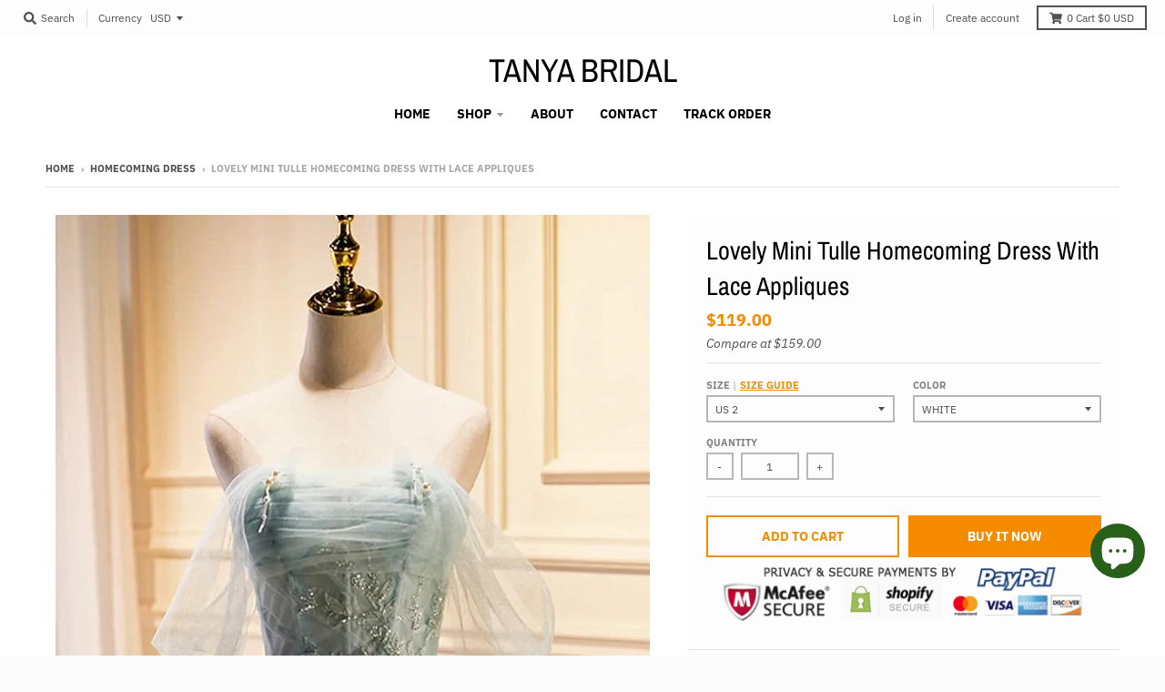

--- FILE ---
content_type: text/html; charset=utf-8
request_url: https://www.tanyabridal.com/collections/homcoming-dress/products/lovely-mini-tulle-homecoming-dress-with-lace-appliques
body_size: 26794
content:
<!doctype html>
<!--[if IE 8]><html class="no-js lt-ie9" lang="en"> <![endif]-->
<!--[if IE 9 ]><html class="ie9 no-js"> <![endif]-->
<!--[if (gt IE 9)|!(IE)]><!--> <html class="no-js" lang="en"> <!--<![endif]-->
<head>
  <meta charset="utf-8">
  <meta http-equiv="X-UA-Compatible" content="IE=edge,chrome=1">
  <link rel="canonical" href="https://www.tanyabridal.com/products/lovely-mini-tulle-homecoming-dress-with-lace-appliques">
  <meta name="viewport" content="width=device-width,initial-scale=1">
  <meta name="theme-color" content="#f68b00">

  

  <title>
    Lovely Mini Tulle Homecoming Dress With Lace Appliques &ndash; TANYA BRIDAL
  </title>

  
    <meta name="description" content="Wedding Dresses Wedding Guest Dresses Special Occasion Dresses Wedding Accessories  Produce Time 15 working days Rush order 10working days (extra $30) Shipping Methord DHL/Fedex/Ups/TNT/Epacket/ Post air mail/Other Shipping Time 3-10 working days by DHL/Fedex/Ups/TNT, 15 -35 working days by epacket or post air mail  Se">
  

  <meta property="og:site_name" content="TANYA BRIDAL">
<meta property="og:url" content="https://www.tanyabridal.com/products/lovely-mini-tulle-homecoming-dress-with-lace-appliques">
<meta property="og:title" content="Lovely Mini Tulle Homecoming Dress With Lace Appliques">
<meta property="og:type" content="product">
<meta property="og:description" content="Wedding Dresses Wedding Guest Dresses Special Occasion Dresses Wedding Accessories  Produce Time 15 working days Rush order 10working days (extra $30) Shipping Methord DHL/Fedex/Ups/TNT/Epacket/ Post air mail/Other Shipping Time 3-10 working days by DHL/Fedex/Ups/TNT, 15 -35 working days by epacket or post air mail  Se"><meta property="product:availability" content="instock">
  <meta property="product:price:amount" content="119.00">
  <meta property="product:price:currency" content="USD"><meta property="og:image" content="http://www.tanyabridal.com/cdn/shop/files/2_9677006e-3af2-4260-8644-7fab9f763afe_1200x1200.jpg?v=1691476398">
      <meta property="og:image:secure_url" content="https://www.tanyabridal.com/cdn/shop/files/2_9677006e-3af2-4260-8644-7fab9f763afe_1200x1200.jpg?v=1691476398">
      <meta property="og:image:width" content="653">
      <meta property="og:image:height" content="980"><meta property="og:image" content="http://www.tanyabridal.com/cdn/shop/files/3_00b4001c-05f2-46a0-b5e0-a4ae1a739efc_1200x1200.jpg?v=1691476398">
      <meta property="og:image:secure_url" content="https://www.tanyabridal.com/cdn/shop/files/3_00b4001c-05f2-46a0-b5e0-a4ae1a739efc_1200x1200.jpg?v=1691476398">
      <meta property="og:image:width" content="653">
      <meta property="og:image:height" content="980"><meta property="og:image" content="http://www.tanyabridal.com/cdn/shop/files/1_f39c5584-e1fe-4a48-853a-9a066433ce66_1200x1200.jpg?v=1691476398">
      <meta property="og:image:secure_url" content="https://www.tanyabridal.com/cdn/shop/files/1_f39c5584-e1fe-4a48-853a-9a066433ce66_1200x1200.jpg?v=1691476398">
      <meta property="og:image:width" content="799">
      <meta property="og:image:height" content="1200">

<meta name="twitter:site" content="@">
<meta name="twitter:card" content="summary_large_image">
<meta name="twitter:title" content="Lovely Mini Tulle Homecoming Dress With Lace Appliques">
<meta name="twitter:description" content="Wedding Dresses Wedding Guest Dresses Special Occasion Dresses Wedding Accessories  Produce Time 15 working days Rush order 10working days (extra $30) Shipping Methord DHL/Fedex/Ups/TNT/Epacket/ Post air mail/Other Shipping Time 3-10 working days by DHL/Fedex/Ups/TNT, 15 -35 working days by epacket or post air mail  Se">


  <script>window.performance && window.performance.mark && window.performance.mark('shopify.content_for_header.start');</script><meta id="shopify-digital-wallet" name="shopify-digital-wallet" content="/7010943061/digital_wallets/dialog">
<meta name="shopify-checkout-api-token" content="e7465f776588f8df7aba6fe88700be1c">
<meta id="in-context-paypal-metadata" data-shop-id="7010943061" data-venmo-supported="false" data-environment="production" data-locale="en_US" data-paypal-v4="true" data-currency="USD">
<link rel="alternate" hreflang="x-default" href="https://www.tanyabridal.com/products/lovely-mini-tulle-homecoming-dress-with-lace-appliques">
<link rel="alternate" hreflang="en" href="https://www.tanyabridal.com/products/lovely-mini-tulle-homecoming-dress-with-lace-appliques">
<link rel="alternate" hreflang="en-CA" href="https://www.tanyabridal.com/en-ca/products/lovely-mini-tulle-homecoming-dress-with-lace-appliques">
<link rel="alternate" hreflang="en-ZA" href="https://www.tanyabridal.com/en-za/products/lovely-mini-tulle-homecoming-dress-with-lace-appliques">
<link rel="alternate" hreflang="en-MX" href="https://www.tanyabridal.com/en-mx/products/lovely-mini-tulle-homecoming-dress-with-lace-appliques">
<link rel="alternate" hreflang="en-DE" href="https://www.tanyabridal.com/en-de/products/lovely-mini-tulle-homecoming-dress-with-lace-appliques">
<link rel="alternate" hreflang="de-DE" href="https://www.tanyabridal.com/de-de/products/lovely-mini-tulle-homecoming-dress-with-lace-appliques">
<link rel="alternate" hreflang="en-IT" href="https://www.tanyabridal.com/en-it/products/lovely-mini-tulle-homecoming-dress-with-lace-appliques">
<link rel="alternate" hreflang="en-SG" href="https://www.tanyabridal.com/en-sg/products/lovely-mini-tulle-homecoming-dress-with-lace-appliques">
<link rel="alternate" hreflang="en-NZ" href="https://www.tanyabridal.com/en-nz/products/lovely-mini-tulle-homecoming-dress-with-lace-appliques">
<link rel="alternate" hreflang="en-JP" href="https://www.tanyabridal.com/en-jp/products/lovely-mini-tulle-homecoming-dress-with-lace-appliques">
<link rel="alternate" hreflang="en-FR" href="https://www.tanyabridal.com/en-fr/products/lovely-mini-tulle-homecoming-dress-with-lace-appliques">
<link rel="alternate" hreflang="fr-FR" href="https://www.tanyabridal.com/fr-fr/products/lovely-mini-tulle-homecoming-dress-with-lace-appliques">
<link rel="alternate" hreflang="en-AU" href="https://www.tanyabridal.com/en-au/products/lovely-mini-tulle-homecoming-dress-with-lace-appliques">
<link rel="alternate" hreflang="en-SE" href="https://www.tanyabridal.com/en-se/products/lovely-mini-tulle-homecoming-dress-with-lace-appliques">
<link rel="alternate" hreflang="en-CH" href="https://www.tanyabridal.com/en-ch/products/lovely-mini-tulle-homecoming-dress-with-lace-appliques">
<link rel="alternate" hreflang="en-GB" href="https://www.tanyabridal.com/en-gb/products/lovely-mini-tulle-homecoming-dress-with-lace-appliques">
<link rel="alternate" hreflang="en-NL" href="https://www.tanyabridal.com/en-nl/products/lovely-mini-tulle-homecoming-dress-with-lace-appliques">
<link rel="alternate" hreflang="en-ES" href="https://www.tanyabridal.com/en-es/products/lovely-mini-tulle-homecoming-dress-with-lace-appliques">
<link rel="alternate" type="application/json+oembed" href="https://www.tanyabridal.com/products/lovely-mini-tulle-homecoming-dress-with-lace-appliques.oembed">
<script async="async" src="/checkouts/internal/preloads.js?locale=en-US"></script>
<script id="shopify-features" type="application/json">{"accessToken":"e7465f776588f8df7aba6fe88700be1c","betas":["rich-media-storefront-analytics"],"domain":"www.tanyabridal.com","predictiveSearch":true,"shopId":7010943061,"locale":"en"}</script>
<script>var Shopify = Shopify || {};
Shopify.shop = "fairy-landy.myshopify.com";
Shopify.locale = "en";
Shopify.currency = {"active":"USD","rate":"1.0"};
Shopify.country = "US";
Shopify.theme = {"name":"district","id":46910341205,"schema_name":"District","schema_version":"3.2.6","theme_store_id":735,"role":"main"};
Shopify.theme.handle = "null";
Shopify.theme.style = {"id":null,"handle":null};
Shopify.cdnHost = "www.tanyabridal.com/cdn";
Shopify.routes = Shopify.routes || {};
Shopify.routes.root = "/";</script>
<script type="module">!function(o){(o.Shopify=o.Shopify||{}).modules=!0}(window);</script>
<script>!function(o){function n(){var o=[];function n(){o.push(Array.prototype.slice.apply(arguments))}return n.q=o,n}var t=o.Shopify=o.Shopify||{};t.loadFeatures=n(),t.autoloadFeatures=n()}(window);</script>
<script id="shop-js-analytics" type="application/json">{"pageType":"product"}</script>
<script defer="defer" async type="module" src="//www.tanyabridal.com/cdn/shopifycloud/shop-js/modules/v2/client.init-shop-cart-sync_BT-GjEfc.en.esm.js"></script>
<script defer="defer" async type="module" src="//www.tanyabridal.com/cdn/shopifycloud/shop-js/modules/v2/chunk.common_D58fp_Oc.esm.js"></script>
<script defer="defer" async type="module" src="//www.tanyabridal.com/cdn/shopifycloud/shop-js/modules/v2/chunk.modal_xMitdFEc.esm.js"></script>
<script type="module">
  await import("//www.tanyabridal.com/cdn/shopifycloud/shop-js/modules/v2/client.init-shop-cart-sync_BT-GjEfc.en.esm.js");
await import("//www.tanyabridal.com/cdn/shopifycloud/shop-js/modules/v2/chunk.common_D58fp_Oc.esm.js");
await import("//www.tanyabridal.com/cdn/shopifycloud/shop-js/modules/v2/chunk.modal_xMitdFEc.esm.js");

  window.Shopify.SignInWithShop?.initShopCartSync?.({"fedCMEnabled":true,"windoidEnabled":true});

</script>
<script>(function() {
  var isLoaded = false;
  function asyncLoad() {
    if (isLoaded) return;
    isLoaded = true;
    var urls = ["https:\/\/cdn.shopify.com\/s\/files\/1\/0184\/4255\/1360\/files\/pinit.v2.min.js?v=1645163498\u0026shop=fairy-landy.myshopify.com"];
    for (var i = 0; i < urls.length; i++) {
      var s = document.createElement('script');
      s.type = 'text/javascript';
      s.async = true;
      s.src = urls[i];
      var x = document.getElementsByTagName('script')[0];
      x.parentNode.insertBefore(s, x);
    }
  };
  if(window.attachEvent) {
    window.attachEvent('onload', asyncLoad);
  } else {
    window.addEventListener('load', asyncLoad, false);
  }
})();</script>
<script id="__st">var __st={"a":7010943061,"offset":-18000,"reqid":"170a9e7d-2d2f-4331-bf3a-b63210bbb58e-1769345605","pageurl":"www.tanyabridal.com\/collections\/homcoming-dress\/products\/lovely-mini-tulle-homecoming-dress-with-lace-appliques","u":"e604611e7fd0","p":"product","rtyp":"product","rid":7592719745199};</script>
<script>window.ShopifyPaypalV4VisibilityTracking = true;</script>
<script id="captcha-bootstrap">!function(){'use strict';const t='contact',e='account',n='new_comment',o=[[t,t],['blogs',n],['comments',n],[t,'customer']],c=[[e,'customer_login'],[e,'guest_login'],[e,'recover_customer_password'],[e,'create_customer']],r=t=>t.map((([t,e])=>`form[action*='/${t}']:not([data-nocaptcha='true']) input[name='form_type'][value='${e}']`)).join(','),a=t=>()=>t?[...document.querySelectorAll(t)].map((t=>t.form)):[];function s(){const t=[...o],e=r(t);return a(e)}const i='password',u='form_key',d=['recaptcha-v3-token','g-recaptcha-response','h-captcha-response',i],f=()=>{try{return window.sessionStorage}catch{return}},m='__shopify_v',_=t=>t.elements[u];function p(t,e,n=!1){try{const o=window.sessionStorage,c=JSON.parse(o.getItem(e)),{data:r}=function(t){const{data:e,action:n}=t;return t[m]||n?{data:e,action:n}:{data:t,action:n}}(c);for(const[e,n]of Object.entries(r))t.elements[e]&&(t.elements[e].value=n);n&&o.removeItem(e)}catch(o){console.error('form repopulation failed',{error:o})}}const l='form_type',E='cptcha';function T(t){t.dataset[E]=!0}const w=window,h=w.document,L='Shopify',v='ce_forms',y='captcha';let A=!1;((t,e)=>{const n=(g='f06e6c50-85a8-45c8-87d0-21a2b65856fe',I='https://cdn.shopify.com/shopifycloud/storefront-forms-hcaptcha/ce_storefront_forms_captcha_hcaptcha.v1.5.2.iife.js',D={infoText:'Protected by hCaptcha',privacyText:'Privacy',termsText:'Terms'},(t,e,n)=>{const o=w[L][v],c=o.bindForm;if(c)return c(t,g,e,D).then(n);var r;o.q.push([[t,g,e,D],n]),r=I,A||(h.body.append(Object.assign(h.createElement('script'),{id:'captcha-provider',async:!0,src:r})),A=!0)});var g,I,D;w[L]=w[L]||{},w[L][v]=w[L][v]||{},w[L][v].q=[],w[L][y]=w[L][y]||{},w[L][y].protect=function(t,e){n(t,void 0,e),T(t)},Object.freeze(w[L][y]),function(t,e,n,w,h,L){const[v,y,A,g]=function(t,e,n){const i=e?o:[],u=t?c:[],d=[...i,...u],f=r(d),m=r(i),_=r(d.filter((([t,e])=>n.includes(e))));return[a(f),a(m),a(_),s()]}(w,h,L),I=t=>{const e=t.target;return e instanceof HTMLFormElement?e:e&&e.form},D=t=>v().includes(t);t.addEventListener('submit',(t=>{const e=I(t);if(!e)return;const n=D(e)&&!e.dataset.hcaptchaBound&&!e.dataset.recaptchaBound,o=_(e),c=g().includes(e)&&(!o||!o.value);(n||c)&&t.preventDefault(),c&&!n&&(function(t){try{if(!f())return;!function(t){const e=f();if(!e)return;const n=_(t);if(!n)return;const o=n.value;o&&e.removeItem(o)}(t);const e=Array.from(Array(32),(()=>Math.random().toString(36)[2])).join('');!function(t,e){_(t)||t.append(Object.assign(document.createElement('input'),{type:'hidden',name:u})),t.elements[u].value=e}(t,e),function(t,e){const n=f();if(!n)return;const o=[...t.querySelectorAll(`input[type='${i}']`)].map((({name:t})=>t)),c=[...d,...o],r={};for(const[a,s]of new FormData(t).entries())c.includes(a)||(r[a]=s);n.setItem(e,JSON.stringify({[m]:1,action:t.action,data:r}))}(t,e)}catch(e){console.error('failed to persist form',e)}}(e),e.submit())}));const S=(t,e)=>{t&&!t.dataset[E]&&(n(t,e.some((e=>e===t))),T(t))};for(const o of['focusin','change'])t.addEventListener(o,(t=>{const e=I(t);D(e)&&S(e,y())}));const B=e.get('form_key'),M=e.get(l),P=B&&M;t.addEventListener('DOMContentLoaded',(()=>{const t=y();if(P)for(const e of t)e.elements[l].value===M&&p(e,B);[...new Set([...A(),...v().filter((t=>'true'===t.dataset.shopifyCaptcha))])].forEach((e=>S(e,t)))}))}(h,new URLSearchParams(w.location.search),n,t,e,['guest_login'])})(!0,!0)}();</script>
<script integrity="sha256-4kQ18oKyAcykRKYeNunJcIwy7WH5gtpwJnB7kiuLZ1E=" data-source-attribution="shopify.loadfeatures" defer="defer" src="//www.tanyabridal.com/cdn/shopifycloud/storefront/assets/storefront/load_feature-a0a9edcb.js" crossorigin="anonymous"></script>
<script data-source-attribution="shopify.dynamic_checkout.dynamic.init">var Shopify=Shopify||{};Shopify.PaymentButton=Shopify.PaymentButton||{isStorefrontPortableWallets:!0,init:function(){window.Shopify.PaymentButton.init=function(){};var t=document.createElement("script");t.src="https://www.tanyabridal.com/cdn/shopifycloud/portable-wallets/latest/portable-wallets.en.js",t.type="module",document.head.appendChild(t)}};
</script>
<script data-source-attribution="shopify.dynamic_checkout.buyer_consent">
  function portableWalletsHideBuyerConsent(e){var t=document.getElementById("shopify-buyer-consent"),n=document.getElementById("shopify-subscription-policy-button");t&&n&&(t.classList.add("hidden"),t.setAttribute("aria-hidden","true"),n.removeEventListener("click",e))}function portableWalletsShowBuyerConsent(e){var t=document.getElementById("shopify-buyer-consent"),n=document.getElementById("shopify-subscription-policy-button");t&&n&&(t.classList.remove("hidden"),t.removeAttribute("aria-hidden"),n.addEventListener("click",e))}window.Shopify?.PaymentButton&&(window.Shopify.PaymentButton.hideBuyerConsent=portableWalletsHideBuyerConsent,window.Shopify.PaymentButton.showBuyerConsent=portableWalletsShowBuyerConsent);
</script>
<script>
  function portableWalletsCleanup(e){e&&e.src&&console.error("Failed to load portable wallets script "+e.src);var t=document.querySelectorAll("shopify-accelerated-checkout .shopify-payment-button__skeleton, shopify-accelerated-checkout-cart .wallet-cart-button__skeleton"),e=document.getElementById("shopify-buyer-consent");for(let e=0;e<t.length;e++)t[e].remove();e&&e.remove()}function portableWalletsNotLoadedAsModule(e){e instanceof ErrorEvent&&"string"==typeof e.message&&e.message.includes("import.meta")&&"string"==typeof e.filename&&e.filename.includes("portable-wallets")&&(window.removeEventListener("error",portableWalletsNotLoadedAsModule),window.Shopify.PaymentButton.failedToLoad=e,"loading"===document.readyState?document.addEventListener("DOMContentLoaded",window.Shopify.PaymentButton.init):window.Shopify.PaymentButton.init())}window.addEventListener("error",portableWalletsNotLoadedAsModule);
</script>

<script type="module" src="https://www.tanyabridal.com/cdn/shopifycloud/portable-wallets/latest/portable-wallets.en.js" onError="portableWalletsCleanup(this)" crossorigin="anonymous"></script>
<script nomodule>
  document.addEventListener("DOMContentLoaded", portableWalletsCleanup);
</script>

<script id='scb4127' type='text/javascript' async='' src='https://www.tanyabridal.com/cdn/shopifycloud/privacy-banner/storefront-banner.js'></script><link id="shopify-accelerated-checkout-styles" rel="stylesheet" media="screen" href="https://www.tanyabridal.com/cdn/shopifycloud/portable-wallets/latest/accelerated-checkout-backwards-compat.css" crossorigin="anonymous">
<style id="shopify-accelerated-checkout-cart">
        #shopify-buyer-consent {
  margin-top: 1em;
  display: inline-block;
  width: 100%;
}

#shopify-buyer-consent.hidden {
  display: none;
}

#shopify-subscription-policy-button {
  background: none;
  border: none;
  padding: 0;
  text-decoration: underline;
  font-size: inherit;
  cursor: pointer;
}

#shopify-subscription-policy-button::before {
  box-shadow: none;
}

      </style>

<script>window.performance && window.performance.mark && window.performance.mark('shopify.content_for_header.end');</script>
  <link href="//www.tanyabridal.com/cdn/shop/t/2/assets/theme.scss.css?v=15372853505216357811765446143" rel="stylesheet" type="text/css" media="all" />

  

  <script>
    window.StyleHatch = window.StyleHatch || {};
    StyleHatch.Strings = {
      instagramAddToken: "Add your Instagram access token.",
      instagramInvalidToken: "The Instagram access token is invalid. Check to make sure you added the complete token.",
      instagramRateLimitToken: "Your store is currently over Instagram\u0026#39;s rate limit. Contact Style Hatch support for details.",
      addToCart: "Add to Cart",
      soldOut: "Sold Out",
      addressError: "Error looking up that address",
      addressNoResults: "No results for that address",
      addressQueryLimit: "You have exceeded the Google API usage limit. Consider upgrading to a \u003ca href=\"https:\/\/developers.google.com\/maps\/premium\/usage-limits\"\u003ePremium Plan\u003c\/a\u003e.",
      authError: "There was a problem authenticating your Google Maps account.",
      agreeNotice: "You must agree with the terms and conditions of sales to check out."
    }
    StyleHatch.currencyFormat = "${{amount}}";
    StyleHatch.ajaxCartEnable = true;
    StyleHatch.cartData = {"note":null,"attributes":{},"original_total_price":0,"total_price":0,"total_discount":0,"total_weight":0.0,"item_count":0,"items":[],"requires_shipping":false,"currency":"USD","items_subtotal_price":0,"cart_level_discount_applications":[],"checkout_charge_amount":0};
    // Post defer
    window.addEventListener('DOMContentLoaded', function() {
      (function( $ ) {
      

      
      
      })(jq223);
    });
    document.documentElement.className = document.documentElement.className.replace('no-js', 'js');
  </script>
  <script type="text/javascript">
    window.lazySizesConfig = window.lazySizesConfig || {};
    window.lazySizesConfig.loadMode = 1;
  </script>
  <!--[if (gt IE 9)|!(IE)]><!--><script src="//www.tanyabridal.com/cdn/shop/t/2/assets/lazysizes.min.js?v=174097831579247140971555523959" async="async"></script><!--<![endif]-->
  <!--[if lte IE 9]><script src="//www.tanyabridal.com/cdn/shop/t/2/assets/lazysizes.min.js?v=174097831579247140971555523959"></script><![endif]-->
  <!--[if (gt IE 9)|!(IE)]><!--><script src="//www.tanyabridal.com/cdn/shop/t/2/assets/vendor.js?v=77013376826517269021551783464" defer="defer"></script><!--<![endif]-->
  <!--[if lte IE 9]><script src="//www.tanyabridal.com/cdn/shop/t/2/assets/vendor.js?v=77013376826517269021551783464"></script><![endif]-->
  
    <script>
StyleHatch.currencyConverter = true;
StyleHatch.shopCurrency = 'USD';
StyleHatch.defaultCurrency = 'USD';
// Formatting
StyleHatch.currencyConverterFormat = 'money_with_currency_format';
StyleHatch.moneyWithCurrencyFormat = "${{amount}} USD";
StyleHatch.moneyFormat = "${{amount}}";
</script>
<!--[if (gt IE 9)|!(IE)]><!--><script src="//cdn.shopify.com/s/javascripts/currencies.js" defer="defer"></script><!--<![endif]-->
<!--[if lte IE 9]><script src="//cdn.shopify.com/s/javascripts/currencies.js"></script><![endif]-->
<!--[if (gt IE 9)|!(IE)]><!--><script src="//www.tanyabridal.com/cdn/shop/t/2/assets/jquery.currencies.min.js?v=152637954936623000011551783463" defer="defer"></script><!--<![endif]-->
<!--[if lte IE 9]><script src="//www.tanyabridal.com/cdn/shop/t/2/assets/jquery.currencies.min.js?v=152637954936623000011551783463"></script><![endif]-->

  
  <!--[if (gt IE 9)|!(IE)]><!--><script src="//www.tanyabridal.com/cdn/shop/t/2/assets/theme.min.js?v=81815488640010581901555523959" defer="defer"></script><!--<![endif]-->
  <!--[if lte IE 9]><script src="//www.tanyabridal.com/cdn/shop/t/2/assets/theme.min.js?v=81815488640010581901555523959"></script><![endif]-->

<script src="https://cdn.shopify.com/extensions/e8878072-2f6b-4e89-8082-94b04320908d/inbox-1254/assets/inbox-chat-loader.js" type="text/javascript" defer="defer"></script>
<link href="https://monorail-edge.shopifysvc.com" rel="dns-prefetch">
<script>(function(){if ("sendBeacon" in navigator && "performance" in window) {try {var session_token_from_headers = performance.getEntriesByType('navigation')[0].serverTiming.find(x => x.name == '_s').description;} catch {var session_token_from_headers = undefined;}var session_cookie_matches = document.cookie.match(/_shopify_s=([^;]*)/);var session_token_from_cookie = session_cookie_matches && session_cookie_matches.length === 2 ? session_cookie_matches[1] : "";var session_token = session_token_from_headers || session_token_from_cookie || "";function handle_abandonment_event(e) {var entries = performance.getEntries().filter(function(entry) {return /monorail-edge.shopifysvc.com/.test(entry.name);});if (!window.abandonment_tracked && entries.length === 0) {window.abandonment_tracked = true;var currentMs = Date.now();var navigation_start = performance.timing.navigationStart;var payload = {shop_id: 7010943061,url: window.location.href,navigation_start,duration: currentMs - navigation_start,session_token,page_type: "product"};window.navigator.sendBeacon("https://monorail-edge.shopifysvc.com/v1/produce", JSON.stringify({schema_id: "online_store_buyer_site_abandonment/1.1",payload: payload,metadata: {event_created_at_ms: currentMs,event_sent_at_ms: currentMs}}));}}window.addEventListener('pagehide', handle_abandonment_event);}}());</script>
<script id="web-pixels-manager-setup">(function e(e,d,r,n,o){if(void 0===o&&(o={}),!Boolean(null===(a=null===(i=window.Shopify)||void 0===i?void 0:i.analytics)||void 0===a?void 0:a.replayQueue)){var i,a;window.Shopify=window.Shopify||{};var t=window.Shopify;t.analytics=t.analytics||{};var s=t.analytics;s.replayQueue=[],s.publish=function(e,d,r){return s.replayQueue.push([e,d,r]),!0};try{self.performance.mark("wpm:start")}catch(e){}var l=function(){var e={modern:/Edge?\/(1{2}[4-9]|1[2-9]\d|[2-9]\d{2}|\d{4,})\.\d+(\.\d+|)|Firefox\/(1{2}[4-9]|1[2-9]\d|[2-9]\d{2}|\d{4,})\.\d+(\.\d+|)|Chrom(ium|e)\/(9{2}|\d{3,})\.\d+(\.\d+|)|(Maci|X1{2}).+ Version\/(15\.\d+|(1[6-9]|[2-9]\d|\d{3,})\.\d+)([,.]\d+|)( \(\w+\)|)( Mobile\/\w+|) Safari\/|Chrome.+OPR\/(9{2}|\d{3,})\.\d+\.\d+|(CPU[ +]OS|iPhone[ +]OS|CPU[ +]iPhone|CPU IPhone OS|CPU iPad OS)[ +]+(15[._]\d+|(1[6-9]|[2-9]\d|\d{3,})[._]\d+)([._]\d+|)|Android:?[ /-](13[3-9]|1[4-9]\d|[2-9]\d{2}|\d{4,})(\.\d+|)(\.\d+|)|Android.+Firefox\/(13[5-9]|1[4-9]\d|[2-9]\d{2}|\d{4,})\.\d+(\.\d+|)|Android.+Chrom(ium|e)\/(13[3-9]|1[4-9]\d|[2-9]\d{2}|\d{4,})\.\d+(\.\d+|)|SamsungBrowser\/([2-9]\d|\d{3,})\.\d+/,legacy:/Edge?\/(1[6-9]|[2-9]\d|\d{3,})\.\d+(\.\d+|)|Firefox\/(5[4-9]|[6-9]\d|\d{3,})\.\d+(\.\d+|)|Chrom(ium|e)\/(5[1-9]|[6-9]\d|\d{3,})\.\d+(\.\d+|)([\d.]+$|.*Safari\/(?![\d.]+ Edge\/[\d.]+$))|(Maci|X1{2}).+ Version\/(10\.\d+|(1[1-9]|[2-9]\d|\d{3,})\.\d+)([,.]\d+|)( \(\w+\)|)( Mobile\/\w+|) Safari\/|Chrome.+OPR\/(3[89]|[4-9]\d|\d{3,})\.\d+\.\d+|(CPU[ +]OS|iPhone[ +]OS|CPU[ +]iPhone|CPU IPhone OS|CPU iPad OS)[ +]+(10[._]\d+|(1[1-9]|[2-9]\d|\d{3,})[._]\d+)([._]\d+|)|Android:?[ /-](13[3-9]|1[4-9]\d|[2-9]\d{2}|\d{4,})(\.\d+|)(\.\d+|)|Mobile Safari.+OPR\/([89]\d|\d{3,})\.\d+\.\d+|Android.+Firefox\/(13[5-9]|1[4-9]\d|[2-9]\d{2}|\d{4,})\.\d+(\.\d+|)|Android.+Chrom(ium|e)\/(13[3-9]|1[4-9]\d|[2-9]\d{2}|\d{4,})\.\d+(\.\d+|)|Android.+(UC? ?Browser|UCWEB|U3)[ /]?(15\.([5-9]|\d{2,})|(1[6-9]|[2-9]\d|\d{3,})\.\d+)\.\d+|SamsungBrowser\/(5\.\d+|([6-9]|\d{2,})\.\d+)|Android.+MQ{2}Browser\/(14(\.(9|\d{2,})|)|(1[5-9]|[2-9]\d|\d{3,})(\.\d+|))(\.\d+|)|K[Aa][Ii]OS\/(3\.\d+|([4-9]|\d{2,})\.\d+)(\.\d+|)/},d=e.modern,r=e.legacy,n=navigator.userAgent;return n.match(d)?"modern":n.match(r)?"legacy":"unknown"}(),u="modern"===l?"modern":"legacy",c=(null!=n?n:{modern:"",legacy:""})[u],f=function(e){return[e.baseUrl,"/wpm","/b",e.hashVersion,"modern"===e.buildTarget?"m":"l",".js"].join("")}({baseUrl:d,hashVersion:r,buildTarget:u}),m=function(e){var d=e.version,r=e.bundleTarget,n=e.surface,o=e.pageUrl,i=e.monorailEndpoint;return{emit:function(e){var a=e.status,t=e.errorMsg,s=(new Date).getTime(),l=JSON.stringify({metadata:{event_sent_at_ms:s},events:[{schema_id:"web_pixels_manager_load/3.1",payload:{version:d,bundle_target:r,page_url:o,status:a,surface:n,error_msg:t},metadata:{event_created_at_ms:s}}]});if(!i)return console&&console.warn&&console.warn("[Web Pixels Manager] No Monorail endpoint provided, skipping logging."),!1;try{return self.navigator.sendBeacon.bind(self.navigator)(i,l)}catch(e){}var u=new XMLHttpRequest;try{return u.open("POST",i,!0),u.setRequestHeader("Content-Type","text/plain"),u.send(l),!0}catch(e){return console&&console.warn&&console.warn("[Web Pixels Manager] Got an unhandled error while logging to Monorail."),!1}}}}({version:r,bundleTarget:l,surface:e.surface,pageUrl:self.location.href,monorailEndpoint:e.monorailEndpoint});try{o.browserTarget=l,function(e){var d=e.src,r=e.async,n=void 0===r||r,o=e.onload,i=e.onerror,a=e.sri,t=e.scriptDataAttributes,s=void 0===t?{}:t,l=document.createElement("script"),u=document.querySelector("head"),c=document.querySelector("body");if(l.async=n,l.src=d,a&&(l.integrity=a,l.crossOrigin="anonymous"),s)for(var f in s)if(Object.prototype.hasOwnProperty.call(s,f))try{l.dataset[f]=s[f]}catch(e){}if(o&&l.addEventListener("load",o),i&&l.addEventListener("error",i),u)u.appendChild(l);else{if(!c)throw new Error("Did not find a head or body element to append the script");c.appendChild(l)}}({src:f,async:!0,onload:function(){if(!function(){var e,d;return Boolean(null===(d=null===(e=window.Shopify)||void 0===e?void 0:e.analytics)||void 0===d?void 0:d.initialized)}()){var d=window.webPixelsManager.init(e)||void 0;if(d){var r=window.Shopify.analytics;r.replayQueue.forEach((function(e){var r=e[0],n=e[1],o=e[2];d.publishCustomEvent(r,n,o)})),r.replayQueue=[],r.publish=d.publishCustomEvent,r.visitor=d.visitor,r.initialized=!0}}},onerror:function(){return m.emit({status:"failed",errorMsg:"".concat(f," has failed to load")})},sri:function(e){var d=/^sha384-[A-Za-z0-9+/=]+$/;return"string"==typeof e&&d.test(e)}(c)?c:"",scriptDataAttributes:o}),m.emit({status:"loading"})}catch(e){m.emit({status:"failed",errorMsg:(null==e?void 0:e.message)||"Unknown error"})}}})({shopId: 7010943061,storefrontBaseUrl: "https://www.tanyabridal.com",extensionsBaseUrl: "https://extensions.shopifycdn.com/cdn/shopifycloud/web-pixels-manager",monorailEndpoint: "https://monorail-edge.shopifysvc.com/unstable/produce_batch",surface: "storefront-renderer",enabledBetaFlags: ["2dca8a86"],webPixelsConfigList: [{"id":"240025775","configuration":"{\"pixel_id\":\"259908622453696\",\"pixel_type\":\"facebook_pixel\",\"metaapp_system_user_token\":\"-\"}","eventPayloadVersion":"v1","runtimeContext":"OPEN","scriptVersion":"ca16bc87fe92b6042fbaa3acc2fbdaa6","type":"APP","apiClientId":2329312,"privacyPurposes":["ANALYTICS","MARKETING","SALE_OF_DATA"],"dataSharingAdjustments":{"protectedCustomerApprovalScopes":["read_customer_address","read_customer_email","read_customer_name","read_customer_personal_data","read_customer_phone"]}},{"id":"71631023","configuration":"{\"tagID\":\"2613083697774\"}","eventPayloadVersion":"v1","runtimeContext":"STRICT","scriptVersion":"18031546ee651571ed29edbe71a3550b","type":"APP","apiClientId":3009811,"privacyPurposes":["ANALYTICS","MARKETING","SALE_OF_DATA"],"dataSharingAdjustments":{"protectedCustomerApprovalScopes":["read_customer_address","read_customer_email","read_customer_name","read_customer_personal_data","read_customer_phone"]}},{"id":"shopify-app-pixel","configuration":"{}","eventPayloadVersion":"v1","runtimeContext":"STRICT","scriptVersion":"0450","apiClientId":"shopify-pixel","type":"APP","privacyPurposes":["ANALYTICS","MARKETING"]},{"id":"shopify-custom-pixel","eventPayloadVersion":"v1","runtimeContext":"LAX","scriptVersion":"0450","apiClientId":"shopify-pixel","type":"CUSTOM","privacyPurposes":["ANALYTICS","MARKETING"]}],isMerchantRequest: false,initData: {"shop":{"name":"TANYA BRIDAL","paymentSettings":{"currencyCode":"USD"},"myshopifyDomain":"fairy-landy.myshopify.com","countryCode":"CN","storefrontUrl":"https:\/\/www.tanyabridal.com"},"customer":null,"cart":null,"checkout":null,"productVariants":[{"price":{"amount":119.0,"currencyCode":"USD"},"product":{"title":"Lovely Mini Tulle Homecoming Dress With Lace Appliques","vendor":"TANYA BRIDAL","id":"7592719745199","untranslatedTitle":"Lovely Mini Tulle Homecoming Dress With Lace Appliques","url":"\/products\/lovely-mini-tulle-homecoming-dress-with-lace-appliques","type":"Homecoming Dresses"},"id":"42686198186159","image":{"src":"\/\/www.tanyabridal.com\/cdn\/shop\/files\/2_9677006e-3af2-4260-8644-7fab9f763afe.jpg?v=1691476398"},"sku":"23881435","title":"US 2 \/ White","untranslatedTitle":"US 2 \/ White"},{"price":{"amount":119.0,"currencyCode":"USD"},"product":{"title":"Lovely Mini Tulle Homecoming Dress With Lace Appliques","vendor":"TANYA BRIDAL","id":"7592719745199","untranslatedTitle":"Lovely Mini Tulle Homecoming Dress With Lace Appliques","url":"\/products\/lovely-mini-tulle-homecoming-dress-with-lace-appliques","type":"Homecoming Dresses"},"id":"42686198218927","image":{"src":"\/\/www.tanyabridal.com\/cdn\/shop\/files\/2_9677006e-3af2-4260-8644-7fab9f763afe.jpg?v=1691476398"},"sku":"23881435","title":"US 2 \/ Black","untranslatedTitle":"US 2 \/ Black"},{"price":{"amount":119.0,"currencyCode":"USD"},"product":{"title":"Lovely Mini Tulle Homecoming Dress With Lace Appliques","vendor":"TANYA BRIDAL","id":"7592719745199","untranslatedTitle":"Lovely Mini Tulle Homecoming Dress With Lace Appliques","url":"\/products\/lovely-mini-tulle-homecoming-dress-with-lace-appliques","type":"Homecoming Dresses"},"id":"42686198251695","image":{"src":"\/\/www.tanyabridal.com\/cdn\/shop\/files\/2_9677006e-3af2-4260-8644-7fab9f763afe.jpg?v=1691476398"},"sku":"23881435","title":"US 2 \/ Ivory","untranslatedTitle":"US 2 \/ Ivory"},{"price":{"amount":119.0,"currencyCode":"USD"},"product":{"title":"Lovely Mini Tulle Homecoming Dress With Lace Appliques","vendor":"TANYA BRIDAL","id":"7592719745199","untranslatedTitle":"Lovely Mini Tulle Homecoming Dress With Lace Appliques","url":"\/products\/lovely-mini-tulle-homecoming-dress-with-lace-appliques","type":"Homecoming Dresses"},"id":"42686198284463","image":{"src":"\/\/www.tanyabridal.com\/cdn\/shop\/files\/2_9677006e-3af2-4260-8644-7fab9f763afe.jpg?v=1691476398"},"sku":"23881435","title":"US 2 \/ Photo Color","untranslatedTitle":"US 2 \/ Photo Color"},{"price":{"amount":119.0,"currencyCode":"USD"},"product":{"title":"Lovely Mini Tulle Homecoming Dress With Lace Appliques","vendor":"TANYA BRIDAL","id":"7592719745199","untranslatedTitle":"Lovely Mini Tulle Homecoming Dress With Lace Appliques","url":"\/products\/lovely-mini-tulle-homecoming-dress-with-lace-appliques","type":"Homecoming Dresses"},"id":"42686198349999","image":{"src":"\/\/www.tanyabridal.com\/cdn\/shop\/files\/2_9677006e-3af2-4260-8644-7fab9f763afe.jpg?v=1691476398"},"sku":"23881435","title":"US 4 \/ White","untranslatedTitle":"US 4 \/ White"},{"price":{"amount":119.0,"currencyCode":"USD"},"product":{"title":"Lovely Mini Tulle Homecoming Dress With Lace Appliques","vendor":"TANYA BRIDAL","id":"7592719745199","untranslatedTitle":"Lovely Mini Tulle Homecoming Dress With Lace Appliques","url":"\/products\/lovely-mini-tulle-homecoming-dress-with-lace-appliques","type":"Homecoming Dresses"},"id":"42686198382767","image":{"src":"\/\/www.tanyabridal.com\/cdn\/shop\/files\/2_9677006e-3af2-4260-8644-7fab9f763afe.jpg?v=1691476398"},"sku":"23881435","title":"US 4 \/ Black","untranslatedTitle":"US 4 \/ Black"},{"price":{"amount":119.0,"currencyCode":"USD"},"product":{"title":"Lovely Mini Tulle Homecoming Dress With Lace Appliques","vendor":"TANYA BRIDAL","id":"7592719745199","untranslatedTitle":"Lovely Mini Tulle Homecoming Dress With Lace Appliques","url":"\/products\/lovely-mini-tulle-homecoming-dress-with-lace-appliques","type":"Homecoming Dresses"},"id":"42686198415535","image":{"src":"\/\/www.tanyabridal.com\/cdn\/shop\/files\/2_9677006e-3af2-4260-8644-7fab9f763afe.jpg?v=1691476398"},"sku":"23881435","title":"US 4 \/ Ivory","untranslatedTitle":"US 4 \/ Ivory"},{"price":{"amount":119.0,"currencyCode":"USD"},"product":{"title":"Lovely Mini Tulle Homecoming Dress With Lace Appliques","vendor":"TANYA BRIDAL","id":"7592719745199","untranslatedTitle":"Lovely Mini Tulle Homecoming Dress With Lace Appliques","url":"\/products\/lovely-mini-tulle-homecoming-dress-with-lace-appliques","type":"Homecoming Dresses"},"id":"42686198448303","image":{"src":"\/\/www.tanyabridal.com\/cdn\/shop\/files\/2_9677006e-3af2-4260-8644-7fab9f763afe.jpg?v=1691476398"},"sku":"23881435","title":"US 4 \/ Photo Color","untranslatedTitle":"US 4 \/ Photo Color"},{"price":{"amount":119.0,"currencyCode":"USD"},"product":{"title":"Lovely Mini Tulle Homecoming Dress With Lace Appliques","vendor":"TANYA BRIDAL","id":"7592719745199","untranslatedTitle":"Lovely Mini Tulle Homecoming Dress With Lace Appliques","url":"\/products\/lovely-mini-tulle-homecoming-dress-with-lace-appliques","type":"Homecoming Dresses"},"id":"42686198513839","image":{"src":"\/\/www.tanyabridal.com\/cdn\/shop\/files\/2_9677006e-3af2-4260-8644-7fab9f763afe.jpg?v=1691476398"},"sku":"23881435","title":"US 6 \/ White","untranslatedTitle":"US 6 \/ White"},{"price":{"amount":119.0,"currencyCode":"USD"},"product":{"title":"Lovely Mini Tulle Homecoming Dress With Lace Appliques","vendor":"TANYA BRIDAL","id":"7592719745199","untranslatedTitle":"Lovely Mini Tulle Homecoming Dress With Lace Appliques","url":"\/products\/lovely-mini-tulle-homecoming-dress-with-lace-appliques","type":"Homecoming Dresses"},"id":"42686198546607","image":{"src":"\/\/www.tanyabridal.com\/cdn\/shop\/files\/2_9677006e-3af2-4260-8644-7fab9f763afe.jpg?v=1691476398"},"sku":"23881435","title":"US 6 \/ Black","untranslatedTitle":"US 6 \/ Black"},{"price":{"amount":119.0,"currencyCode":"USD"},"product":{"title":"Lovely Mini Tulle Homecoming Dress With Lace Appliques","vendor":"TANYA BRIDAL","id":"7592719745199","untranslatedTitle":"Lovely Mini Tulle Homecoming Dress With Lace Appliques","url":"\/products\/lovely-mini-tulle-homecoming-dress-with-lace-appliques","type":"Homecoming Dresses"},"id":"42686198579375","image":{"src":"\/\/www.tanyabridal.com\/cdn\/shop\/files\/2_9677006e-3af2-4260-8644-7fab9f763afe.jpg?v=1691476398"},"sku":"23881435","title":"US 6 \/ Ivory","untranslatedTitle":"US 6 \/ Ivory"},{"price":{"amount":119.0,"currencyCode":"USD"},"product":{"title":"Lovely Mini Tulle Homecoming Dress With Lace Appliques","vendor":"TANYA BRIDAL","id":"7592719745199","untranslatedTitle":"Lovely Mini Tulle Homecoming Dress With Lace Appliques","url":"\/products\/lovely-mini-tulle-homecoming-dress-with-lace-appliques","type":"Homecoming Dresses"},"id":"42686198612143","image":{"src":"\/\/www.tanyabridal.com\/cdn\/shop\/files\/2_9677006e-3af2-4260-8644-7fab9f763afe.jpg?v=1691476398"},"sku":"23881435","title":"US 6 \/ Photo Color","untranslatedTitle":"US 6 \/ Photo Color"},{"price":{"amount":119.0,"currencyCode":"USD"},"product":{"title":"Lovely Mini Tulle Homecoming Dress With Lace Appliques","vendor":"TANYA BRIDAL","id":"7592719745199","untranslatedTitle":"Lovely Mini Tulle Homecoming Dress With Lace Appliques","url":"\/products\/lovely-mini-tulle-homecoming-dress-with-lace-appliques","type":"Homecoming Dresses"},"id":"42686198677679","image":{"src":"\/\/www.tanyabridal.com\/cdn\/shop\/files\/2_9677006e-3af2-4260-8644-7fab9f763afe.jpg?v=1691476398"},"sku":"23881435","title":"US 8 \/ White","untranslatedTitle":"US 8 \/ White"},{"price":{"amount":119.0,"currencyCode":"USD"},"product":{"title":"Lovely Mini Tulle Homecoming Dress With Lace Appliques","vendor":"TANYA BRIDAL","id":"7592719745199","untranslatedTitle":"Lovely Mini Tulle Homecoming Dress With Lace Appliques","url":"\/products\/lovely-mini-tulle-homecoming-dress-with-lace-appliques","type":"Homecoming Dresses"},"id":"42686198710447","image":{"src":"\/\/www.tanyabridal.com\/cdn\/shop\/files\/2_9677006e-3af2-4260-8644-7fab9f763afe.jpg?v=1691476398"},"sku":"23881435","title":"US 8 \/ Black","untranslatedTitle":"US 8 \/ Black"},{"price":{"amount":119.0,"currencyCode":"USD"},"product":{"title":"Lovely Mini Tulle Homecoming Dress With Lace Appliques","vendor":"TANYA BRIDAL","id":"7592719745199","untranslatedTitle":"Lovely Mini Tulle Homecoming Dress With Lace Appliques","url":"\/products\/lovely-mini-tulle-homecoming-dress-with-lace-appliques","type":"Homecoming Dresses"},"id":"42686198743215","image":{"src":"\/\/www.tanyabridal.com\/cdn\/shop\/files\/2_9677006e-3af2-4260-8644-7fab9f763afe.jpg?v=1691476398"},"sku":"23881435","title":"US 8 \/ Ivory","untranslatedTitle":"US 8 \/ Ivory"},{"price":{"amount":119.0,"currencyCode":"USD"},"product":{"title":"Lovely Mini Tulle Homecoming Dress With Lace Appliques","vendor":"TANYA BRIDAL","id":"7592719745199","untranslatedTitle":"Lovely Mini Tulle Homecoming Dress With Lace Appliques","url":"\/products\/lovely-mini-tulle-homecoming-dress-with-lace-appliques","type":"Homecoming Dresses"},"id":"42686198775983","image":{"src":"\/\/www.tanyabridal.com\/cdn\/shop\/files\/2_9677006e-3af2-4260-8644-7fab9f763afe.jpg?v=1691476398"},"sku":"23881435","title":"US 8 \/ Photo Color","untranslatedTitle":"US 8 \/ Photo Color"},{"price":{"amount":119.0,"currencyCode":"USD"},"product":{"title":"Lovely Mini Tulle Homecoming Dress With Lace Appliques","vendor":"TANYA BRIDAL","id":"7592719745199","untranslatedTitle":"Lovely Mini Tulle Homecoming Dress With Lace Appliques","url":"\/products\/lovely-mini-tulle-homecoming-dress-with-lace-appliques","type":"Homecoming Dresses"},"id":"42686198841519","image":{"src":"\/\/www.tanyabridal.com\/cdn\/shop\/files\/2_9677006e-3af2-4260-8644-7fab9f763afe.jpg?v=1691476398"},"sku":"23881435","title":"US 10 \/ White","untranslatedTitle":"US 10 \/ White"},{"price":{"amount":119.0,"currencyCode":"USD"},"product":{"title":"Lovely Mini Tulle Homecoming Dress With Lace Appliques","vendor":"TANYA BRIDAL","id":"7592719745199","untranslatedTitle":"Lovely Mini Tulle Homecoming Dress With Lace Appliques","url":"\/products\/lovely-mini-tulle-homecoming-dress-with-lace-appliques","type":"Homecoming Dresses"},"id":"42686198907055","image":{"src":"\/\/www.tanyabridal.com\/cdn\/shop\/files\/2_9677006e-3af2-4260-8644-7fab9f763afe.jpg?v=1691476398"},"sku":"23881435","title":"US 10 \/ Black","untranslatedTitle":"US 10 \/ Black"},{"price":{"amount":119.0,"currencyCode":"USD"},"product":{"title":"Lovely Mini Tulle Homecoming Dress With Lace Appliques","vendor":"TANYA BRIDAL","id":"7592719745199","untranslatedTitle":"Lovely Mini Tulle Homecoming Dress With Lace Appliques","url":"\/products\/lovely-mini-tulle-homecoming-dress-with-lace-appliques","type":"Homecoming Dresses"},"id":"42686198939823","image":{"src":"\/\/www.tanyabridal.com\/cdn\/shop\/files\/2_9677006e-3af2-4260-8644-7fab9f763afe.jpg?v=1691476398"},"sku":"23881435","title":"US 10 \/ Ivory","untranslatedTitle":"US 10 \/ Ivory"},{"price":{"amount":119.0,"currencyCode":"USD"},"product":{"title":"Lovely Mini Tulle Homecoming Dress With Lace Appliques","vendor":"TANYA BRIDAL","id":"7592719745199","untranslatedTitle":"Lovely Mini Tulle Homecoming Dress With Lace Appliques","url":"\/products\/lovely-mini-tulle-homecoming-dress-with-lace-appliques","type":"Homecoming Dresses"},"id":"42686198972591","image":{"src":"\/\/www.tanyabridal.com\/cdn\/shop\/files\/2_9677006e-3af2-4260-8644-7fab9f763afe.jpg?v=1691476398"},"sku":"23881435","title":"US 10 \/ Photo Color","untranslatedTitle":"US 10 \/ Photo Color"},{"price":{"amount":119.0,"currencyCode":"USD"},"product":{"title":"Lovely Mini Tulle Homecoming Dress With Lace Appliques","vendor":"TANYA BRIDAL","id":"7592719745199","untranslatedTitle":"Lovely Mini Tulle Homecoming Dress With Lace Appliques","url":"\/products\/lovely-mini-tulle-homecoming-dress-with-lace-appliques","type":"Homecoming Dresses"},"id":"42686199038127","image":{"src":"\/\/www.tanyabridal.com\/cdn\/shop\/files\/2_9677006e-3af2-4260-8644-7fab9f763afe.jpg?v=1691476398"},"sku":"23881435","title":"US 12 \/ White","untranslatedTitle":"US 12 \/ White"},{"price":{"amount":119.0,"currencyCode":"USD"},"product":{"title":"Lovely Mini Tulle Homecoming Dress With Lace Appliques","vendor":"TANYA BRIDAL","id":"7592719745199","untranslatedTitle":"Lovely Mini Tulle Homecoming Dress With Lace Appliques","url":"\/products\/lovely-mini-tulle-homecoming-dress-with-lace-appliques","type":"Homecoming Dresses"},"id":"42686199070895","image":{"src":"\/\/www.tanyabridal.com\/cdn\/shop\/files\/2_9677006e-3af2-4260-8644-7fab9f763afe.jpg?v=1691476398"},"sku":"23881435","title":"US 12 \/ Black","untranslatedTitle":"US 12 \/ Black"},{"price":{"amount":119.0,"currencyCode":"USD"},"product":{"title":"Lovely Mini Tulle Homecoming Dress With Lace Appliques","vendor":"TANYA BRIDAL","id":"7592719745199","untranslatedTitle":"Lovely Mini Tulle Homecoming Dress With Lace Appliques","url":"\/products\/lovely-mini-tulle-homecoming-dress-with-lace-appliques","type":"Homecoming Dresses"},"id":"42686199103663","image":{"src":"\/\/www.tanyabridal.com\/cdn\/shop\/files\/2_9677006e-3af2-4260-8644-7fab9f763afe.jpg?v=1691476398"},"sku":"23881435","title":"US 12 \/ Ivory","untranslatedTitle":"US 12 \/ Ivory"},{"price":{"amount":119.0,"currencyCode":"USD"},"product":{"title":"Lovely Mini Tulle Homecoming Dress With Lace Appliques","vendor":"TANYA BRIDAL","id":"7592719745199","untranslatedTitle":"Lovely Mini Tulle Homecoming Dress With Lace Appliques","url":"\/products\/lovely-mini-tulle-homecoming-dress-with-lace-appliques","type":"Homecoming Dresses"},"id":"42686199136431","image":{"src":"\/\/www.tanyabridal.com\/cdn\/shop\/files\/2_9677006e-3af2-4260-8644-7fab9f763afe.jpg?v=1691476398"},"sku":"23881435","title":"US 12 \/ Photo Color","untranslatedTitle":"US 12 \/ Photo Color"},{"price":{"amount":119.0,"currencyCode":"USD"},"product":{"title":"Lovely Mini Tulle Homecoming Dress With Lace Appliques","vendor":"TANYA BRIDAL","id":"7592719745199","untranslatedTitle":"Lovely Mini Tulle Homecoming Dress With Lace Appliques","url":"\/products\/lovely-mini-tulle-homecoming-dress-with-lace-appliques","type":"Homecoming Dresses"},"id":"42686199201967","image":{"src":"\/\/www.tanyabridal.com\/cdn\/shop\/files\/2_9677006e-3af2-4260-8644-7fab9f763afe.jpg?v=1691476398"},"sku":"23881435","title":"US 14 \/ White","untranslatedTitle":"US 14 \/ White"},{"price":{"amount":119.0,"currencyCode":"USD"},"product":{"title":"Lovely Mini Tulle Homecoming Dress With Lace Appliques","vendor":"TANYA BRIDAL","id":"7592719745199","untranslatedTitle":"Lovely Mini Tulle Homecoming Dress With Lace Appliques","url":"\/products\/lovely-mini-tulle-homecoming-dress-with-lace-appliques","type":"Homecoming Dresses"},"id":"42686199234735","image":{"src":"\/\/www.tanyabridal.com\/cdn\/shop\/files\/2_9677006e-3af2-4260-8644-7fab9f763afe.jpg?v=1691476398"},"sku":"23881435","title":"US 14 \/ Black","untranslatedTitle":"US 14 \/ Black"},{"price":{"amount":119.0,"currencyCode":"USD"},"product":{"title":"Lovely Mini Tulle Homecoming Dress With Lace Appliques","vendor":"TANYA BRIDAL","id":"7592719745199","untranslatedTitle":"Lovely Mini Tulle Homecoming Dress With Lace Appliques","url":"\/products\/lovely-mini-tulle-homecoming-dress-with-lace-appliques","type":"Homecoming Dresses"},"id":"42686199267503","image":{"src":"\/\/www.tanyabridal.com\/cdn\/shop\/files\/2_9677006e-3af2-4260-8644-7fab9f763afe.jpg?v=1691476398"},"sku":"23881435","title":"US 14 \/ Ivory","untranslatedTitle":"US 14 \/ Ivory"},{"price":{"amount":119.0,"currencyCode":"USD"},"product":{"title":"Lovely Mini Tulle Homecoming Dress With Lace Appliques","vendor":"TANYA BRIDAL","id":"7592719745199","untranslatedTitle":"Lovely Mini Tulle Homecoming Dress With Lace Appliques","url":"\/products\/lovely-mini-tulle-homecoming-dress-with-lace-appliques","type":"Homecoming Dresses"},"id":"42686199300271","image":{"src":"\/\/www.tanyabridal.com\/cdn\/shop\/files\/2_9677006e-3af2-4260-8644-7fab9f763afe.jpg?v=1691476398"},"sku":"23881435","title":"US 14 \/ Photo Color","untranslatedTitle":"US 14 \/ Photo Color"},{"price":{"amount":119.0,"currencyCode":"USD"},"product":{"title":"Lovely Mini Tulle Homecoming Dress With Lace Appliques","vendor":"TANYA BRIDAL","id":"7592719745199","untranslatedTitle":"Lovely Mini Tulle Homecoming Dress With Lace Appliques","url":"\/products\/lovely-mini-tulle-homecoming-dress-with-lace-appliques","type":"Homecoming Dresses"},"id":"42686199365807","image":{"src":"\/\/www.tanyabridal.com\/cdn\/shop\/files\/2_9677006e-3af2-4260-8644-7fab9f763afe.jpg?v=1691476398"},"sku":"23881435","title":"US 16 \/ White","untranslatedTitle":"US 16 \/ White"},{"price":{"amount":119.0,"currencyCode":"USD"},"product":{"title":"Lovely Mini Tulle Homecoming Dress With Lace Appliques","vendor":"TANYA BRIDAL","id":"7592719745199","untranslatedTitle":"Lovely Mini Tulle Homecoming Dress With Lace Appliques","url":"\/products\/lovely-mini-tulle-homecoming-dress-with-lace-appliques","type":"Homecoming Dresses"},"id":"42686199398575","image":{"src":"\/\/www.tanyabridal.com\/cdn\/shop\/files\/2_9677006e-3af2-4260-8644-7fab9f763afe.jpg?v=1691476398"},"sku":"23881435","title":"US 16 \/ Black","untranslatedTitle":"US 16 \/ Black"},{"price":{"amount":119.0,"currencyCode":"USD"},"product":{"title":"Lovely Mini Tulle Homecoming Dress With Lace Appliques","vendor":"TANYA BRIDAL","id":"7592719745199","untranslatedTitle":"Lovely Mini Tulle Homecoming Dress With Lace Appliques","url":"\/products\/lovely-mini-tulle-homecoming-dress-with-lace-appliques","type":"Homecoming Dresses"},"id":"42686199431343","image":{"src":"\/\/www.tanyabridal.com\/cdn\/shop\/files\/2_9677006e-3af2-4260-8644-7fab9f763afe.jpg?v=1691476398"},"sku":"23881435","title":"US 16 \/ Ivory","untranslatedTitle":"US 16 \/ Ivory"},{"price":{"amount":119.0,"currencyCode":"USD"},"product":{"title":"Lovely Mini Tulle Homecoming Dress With Lace Appliques","vendor":"TANYA BRIDAL","id":"7592719745199","untranslatedTitle":"Lovely Mini Tulle Homecoming Dress With Lace Appliques","url":"\/products\/lovely-mini-tulle-homecoming-dress-with-lace-appliques","type":"Homecoming Dresses"},"id":"42686199464111","image":{"src":"\/\/www.tanyabridal.com\/cdn\/shop\/files\/2_9677006e-3af2-4260-8644-7fab9f763afe.jpg?v=1691476398"},"sku":"23881435","title":"US 16 \/ Photo Color","untranslatedTitle":"US 16 \/ Photo Color"},{"price":{"amount":119.0,"currencyCode":"USD"},"product":{"title":"Lovely Mini Tulle Homecoming Dress With Lace Appliques","vendor":"TANYA BRIDAL","id":"7592719745199","untranslatedTitle":"Lovely Mini Tulle Homecoming Dress With Lace Appliques","url":"\/products\/lovely-mini-tulle-homecoming-dress-with-lace-appliques","type":"Homecoming Dresses"},"id":"42686199529647","image":{"src":"\/\/www.tanyabridal.com\/cdn\/shop\/files\/2_9677006e-3af2-4260-8644-7fab9f763afe.jpg?v=1691476398"},"sku":"23881435","title":"custom made \/ White","untranslatedTitle":"custom made \/ White"},{"price":{"amount":119.0,"currencyCode":"USD"},"product":{"title":"Lovely Mini Tulle Homecoming Dress With Lace Appliques","vendor":"TANYA BRIDAL","id":"7592719745199","untranslatedTitle":"Lovely Mini Tulle Homecoming Dress With Lace Appliques","url":"\/products\/lovely-mini-tulle-homecoming-dress-with-lace-appliques","type":"Homecoming Dresses"},"id":"42686199562415","image":{"src":"\/\/www.tanyabridal.com\/cdn\/shop\/files\/2_9677006e-3af2-4260-8644-7fab9f763afe.jpg?v=1691476398"},"sku":"23881435","title":"custom made \/ Black","untranslatedTitle":"custom made \/ Black"},{"price":{"amount":119.0,"currencyCode":"USD"},"product":{"title":"Lovely Mini Tulle Homecoming Dress With Lace Appliques","vendor":"TANYA BRIDAL","id":"7592719745199","untranslatedTitle":"Lovely Mini Tulle Homecoming Dress With Lace Appliques","url":"\/products\/lovely-mini-tulle-homecoming-dress-with-lace-appliques","type":"Homecoming Dresses"},"id":"42686199595183","image":{"src":"\/\/www.tanyabridal.com\/cdn\/shop\/files\/2_9677006e-3af2-4260-8644-7fab9f763afe.jpg?v=1691476398"},"sku":"23881435","title":"custom made \/ Ivory","untranslatedTitle":"custom made \/ Ivory"},{"price":{"amount":119.0,"currencyCode":"USD"},"product":{"title":"Lovely Mini Tulle Homecoming Dress With Lace Appliques","vendor":"TANYA BRIDAL","id":"7592719745199","untranslatedTitle":"Lovely Mini Tulle Homecoming Dress With Lace Appliques","url":"\/products\/lovely-mini-tulle-homecoming-dress-with-lace-appliques","type":"Homecoming Dresses"},"id":"42686199627951","image":{"src":"\/\/www.tanyabridal.com\/cdn\/shop\/files\/2_9677006e-3af2-4260-8644-7fab9f763afe.jpg?v=1691476398"},"sku":"23881435","title":"custom made \/ Photo Color","untranslatedTitle":"custom made \/ Photo Color"}],"purchasingCompany":null},},"https://www.tanyabridal.com/cdn","fcfee988w5aeb613cpc8e4bc33m6693e112",{"modern":"","legacy":""},{"shopId":"7010943061","storefrontBaseUrl":"https:\/\/www.tanyabridal.com","extensionBaseUrl":"https:\/\/extensions.shopifycdn.com\/cdn\/shopifycloud\/web-pixels-manager","surface":"storefront-renderer","enabledBetaFlags":"[\"2dca8a86\"]","isMerchantRequest":"false","hashVersion":"fcfee988w5aeb613cpc8e4bc33m6693e112","publish":"custom","events":"[[\"page_viewed\",{}],[\"product_viewed\",{\"productVariant\":{\"price\":{\"amount\":119.0,\"currencyCode\":\"USD\"},\"product\":{\"title\":\"Lovely Mini Tulle Homecoming Dress With Lace Appliques\",\"vendor\":\"TANYA BRIDAL\",\"id\":\"7592719745199\",\"untranslatedTitle\":\"Lovely Mini Tulle Homecoming Dress With Lace Appliques\",\"url\":\"\/products\/lovely-mini-tulle-homecoming-dress-with-lace-appliques\",\"type\":\"Homecoming Dresses\"},\"id\":\"42686198186159\",\"image\":{\"src\":\"\/\/www.tanyabridal.com\/cdn\/shop\/files\/2_9677006e-3af2-4260-8644-7fab9f763afe.jpg?v=1691476398\"},\"sku\":\"23881435\",\"title\":\"US 2 \/ White\",\"untranslatedTitle\":\"US 2 \/ White\"}}]]"});</script><script>
  window.ShopifyAnalytics = window.ShopifyAnalytics || {};
  window.ShopifyAnalytics.meta = window.ShopifyAnalytics.meta || {};
  window.ShopifyAnalytics.meta.currency = 'USD';
  var meta = {"product":{"id":7592719745199,"gid":"gid:\/\/shopify\/Product\/7592719745199","vendor":"TANYA BRIDAL","type":"Homecoming Dresses","handle":"lovely-mini-tulle-homecoming-dress-with-lace-appliques","variants":[{"id":42686198186159,"price":11900,"name":"Lovely Mini Tulle Homecoming Dress With Lace Appliques - US 2 \/ White","public_title":"US 2 \/ White","sku":"23881435"},{"id":42686198218927,"price":11900,"name":"Lovely Mini Tulle Homecoming Dress With Lace Appliques - US 2 \/ Black","public_title":"US 2 \/ Black","sku":"23881435"},{"id":42686198251695,"price":11900,"name":"Lovely Mini Tulle Homecoming Dress With Lace Appliques - US 2 \/ Ivory","public_title":"US 2 \/ Ivory","sku":"23881435"},{"id":42686198284463,"price":11900,"name":"Lovely Mini Tulle Homecoming Dress With Lace Appliques - US 2 \/ Photo Color","public_title":"US 2 \/ Photo Color","sku":"23881435"},{"id":42686198349999,"price":11900,"name":"Lovely Mini Tulle Homecoming Dress With Lace Appliques - US 4 \/ White","public_title":"US 4 \/ White","sku":"23881435"},{"id":42686198382767,"price":11900,"name":"Lovely Mini Tulle Homecoming Dress With Lace Appliques - US 4 \/ Black","public_title":"US 4 \/ Black","sku":"23881435"},{"id":42686198415535,"price":11900,"name":"Lovely Mini Tulle Homecoming Dress With Lace Appliques - US 4 \/ Ivory","public_title":"US 4 \/ Ivory","sku":"23881435"},{"id":42686198448303,"price":11900,"name":"Lovely Mini Tulle Homecoming Dress With Lace Appliques - US 4 \/ Photo Color","public_title":"US 4 \/ Photo Color","sku":"23881435"},{"id":42686198513839,"price":11900,"name":"Lovely Mini Tulle Homecoming Dress With Lace Appliques - US 6 \/ White","public_title":"US 6 \/ White","sku":"23881435"},{"id":42686198546607,"price":11900,"name":"Lovely Mini Tulle Homecoming Dress With Lace Appliques - US 6 \/ Black","public_title":"US 6 \/ Black","sku":"23881435"},{"id":42686198579375,"price":11900,"name":"Lovely Mini Tulle Homecoming Dress With Lace Appliques - US 6 \/ Ivory","public_title":"US 6 \/ Ivory","sku":"23881435"},{"id":42686198612143,"price":11900,"name":"Lovely Mini Tulle Homecoming Dress With Lace Appliques - US 6 \/ Photo Color","public_title":"US 6 \/ Photo Color","sku":"23881435"},{"id":42686198677679,"price":11900,"name":"Lovely Mini Tulle Homecoming Dress With Lace Appliques - US 8 \/ White","public_title":"US 8 \/ White","sku":"23881435"},{"id":42686198710447,"price":11900,"name":"Lovely Mini Tulle Homecoming Dress With Lace Appliques - US 8 \/ Black","public_title":"US 8 \/ Black","sku":"23881435"},{"id":42686198743215,"price":11900,"name":"Lovely Mini Tulle Homecoming Dress With Lace Appliques - US 8 \/ Ivory","public_title":"US 8 \/ Ivory","sku":"23881435"},{"id":42686198775983,"price":11900,"name":"Lovely Mini Tulle Homecoming Dress With Lace Appliques - US 8 \/ Photo Color","public_title":"US 8 \/ Photo Color","sku":"23881435"},{"id":42686198841519,"price":11900,"name":"Lovely Mini Tulle Homecoming Dress With Lace Appliques - US 10 \/ White","public_title":"US 10 \/ White","sku":"23881435"},{"id":42686198907055,"price":11900,"name":"Lovely Mini Tulle Homecoming Dress With Lace Appliques - US 10 \/ Black","public_title":"US 10 \/ Black","sku":"23881435"},{"id":42686198939823,"price":11900,"name":"Lovely Mini Tulle Homecoming Dress With Lace Appliques - US 10 \/ Ivory","public_title":"US 10 \/ Ivory","sku":"23881435"},{"id":42686198972591,"price":11900,"name":"Lovely Mini Tulle Homecoming Dress With Lace Appliques - US 10 \/ Photo Color","public_title":"US 10 \/ Photo Color","sku":"23881435"},{"id":42686199038127,"price":11900,"name":"Lovely Mini Tulle Homecoming Dress With Lace Appliques - US 12 \/ White","public_title":"US 12 \/ White","sku":"23881435"},{"id":42686199070895,"price":11900,"name":"Lovely Mini Tulle Homecoming Dress With Lace Appliques - US 12 \/ Black","public_title":"US 12 \/ Black","sku":"23881435"},{"id":42686199103663,"price":11900,"name":"Lovely Mini Tulle Homecoming Dress With Lace Appliques - US 12 \/ Ivory","public_title":"US 12 \/ Ivory","sku":"23881435"},{"id":42686199136431,"price":11900,"name":"Lovely Mini Tulle Homecoming Dress With Lace Appliques - US 12 \/ Photo Color","public_title":"US 12 \/ Photo Color","sku":"23881435"},{"id":42686199201967,"price":11900,"name":"Lovely Mini Tulle Homecoming Dress With Lace Appliques - US 14 \/ White","public_title":"US 14 \/ White","sku":"23881435"},{"id":42686199234735,"price":11900,"name":"Lovely Mini Tulle Homecoming Dress With Lace Appliques - US 14 \/ Black","public_title":"US 14 \/ Black","sku":"23881435"},{"id":42686199267503,"price":11900,"name":"Lovely Mini Tulle Homecoming Dress With Lace Appliques - US 14 \/ Ivory","public_title":"US 14 \/ Ivory","sku":"23881435"},{"id":42686199300271,"price":11900,"name":"Lovely Mini Tulle Homecoming Dress With Lace Appliques - US 14 \/ Photo Color","public_title":"US 14 \/ Photo Color","sku":"23881435"},{"id":42686199365807,"price":11900,"name":"Lovely Mini Tulle Homecoming Dress With Lace Appliques - US 16 \/ White","public_title":"US 16 \/ White","sku":"23881435"},{"id":42686199398575,"price":11900,"name":"Lovely Mini Tulle Homecoming Dress With Lace Appliques - US 16 \/ Black","public_title":"US 16 \/ Black","sku":"23881435"},{"id":42686199431343,"price":11900,"name":"Lovely Mini Tulle Homecoming Dress With Lace Appliques - US 16 \/ Ivory","public_title":"US 16 \/ Ivory","sku":"23881435"},{"id":42686199464111,"price":11900,"name":"Lovely Mini Tulle Homecoming Dress With Lace Appliques - US 16 \/ Photo Color","public_title":"US 16 \/ Photo Color","sku":"23881435"},{"id":42686199529647,"price":11900,"name":"Lovely Mini Tulle Homecoming Dress With Lace Appliques - custom made \/ White","public_title":"custom made \/ White","sku":"23881435"},{"id":42686199562415,"price":11900,"name":"Lovely Mini Tulle Homecoming Dress With Lace Appliques - custom made \/ Black","public_title":"custom made \/ Black","sku":"23881435"},{"id":42686199595183,"price":11900,"name":"Lovely Mini Tulle Homecoming Dress With Lace Appliques - custom made \/ Ivory","public_title":"custom made \/ Ivory","sku":"23881435"},{"id":42686199627951,"price":11900,"name":"Lovely Mini Tulle Homecoming Dress With Lace Appliques - custom made \/ Photo Color","public_title":"custom made \/ Photo Color","sku":"23881435"}],"remote":false},"page":{"pageType":"product","resourceType":"product","resourceId":7592719745199,"requestId":"170a9e7d-2d2f-4331-bf3a-b63210bbb58e-1769345605"}};
  for (var attr in meta) {
    window.ShopifyAnalytics.meta[attr] = meta[attr];
  }
</script>
<script class="analytics">
  (function () {
    var customDocumentWrite = function(content) {
      var jquery = null;

      if (window.jQuery) {
        jquery = window.jQuery;
      } else if (window.Checkout && window.Checkout.$) {
        jquery = window.Checkout.$;
      }

      if (jquery) {
        jquery('body').append(content);
      }
    };

    var hasLoggedConversion = function(token) {
      if (token) {
        return document.cookie.indexOf('loggedConversion=' + token) !== -1;
      }
      return false;
    }

    var setCookieIfConversion = function(token) {
      if (token) {
        var twoMonthsFromNow = new Date(Date.now());
        twoMonthsFromNow.setMonth(twoMonthsFromNow.getMonth() + 2);

        document.cookie = 'loggedConversion=' + token + '; expires=' + twoMonthsFromNow;
      }
    }

    var trekkie = window.ShopifyAnalytics.lib = window.trekkie = window.trekkie || [];
    if (trekkie.integrations) {
      return;
    }
    trekkie.methods = [
      'identify',
      'page',
      'ready',
      'track',
      'trackForm',
      'trackLink'
    ];
    trekkie.factory = function(method) {
      return function() {
        var args = Array.prototype.slice.call(arguments);
        args.unshift(method);
        trekkie.push(args);
        return trekkie;
      };
    };
    for (var i = 0; i < trekkie.methods.length; i++) {
      var key = trekkie.methods[i];
      trekkie[key] = trekkie.factory(key);
    }
    trekkie.load = function(config) {
      trekkie.config = config || {};
      trekkie.config.initialDocumentCookie = document.cookie;
      var first = document.getElementsByTagName('script')[0];
      var script = document.createElement('script');
      script.type = 'text/javascript';
      script.onerror = function(e) {
        var scriptFallback = document.createElement('script');
        scriptFallback.type = 'text/javascript';
        scriptFallback.onerror = function(error) {
                var Monorail = {
      produce: function produce(monorailDomain, schemaId, payload) {
        var currentMs = new Date().getTime();
        var event = {
          schema_id: schemaId,
          payload: payload,
          metadata: {
            event_created_at_ms: currentMs,
            event_sent_at_ms: currentMs
          }
        };
        return Monorail.sendRequest("https://" + monorailDomain + "/v1/produce", JSON.stringify(event));
      },
      sendRequest: function sendRequest(endpointUrl, payload) {
        // Try the sendBeacon API
        if (window && window.navigator && typeof window.navigator.sendBeacon === 'function' && typeof window.Blob === 'function' && !Monorail.isIos12()) {
          var blobData = new window.Blob([payload], {
            type: 'text/plain'
          });

          if (window.navigator.sendBeacon(endpointUrl, blobData)) {
            return true;
          } // sendBeacon was not successful

        } // XHR beacon

        var xhr = new XMLHttpRequest();

        try {
          xhr.open('POST', endpointUrl);
          xhr.setRequestHeader('Content-Type', 'text/plain');
          xhr.send(payload);
        } catch (e) {
          console.log(e);
        }

        return false;
      },
      isIos12: function isIos12() {
        return window.navigator.userAgent.lastIndexOf('iPhone; CPU iPhone OS 12_') !== -1 || window.navigator.userAgent.lastIndexOf('iPad; CPU OS 12_') !== -1;
      }
    };
    Monorail.produce('monorail-edge.shopifysvc.com',
      'trekkie_storefront_load_errors/1.1',
      {shop_id: 7010943061,
      theme_id: 46910341205,
      app_name: "storefront",
      context_url: window.location.href,
      source_url: "//www.tanyabridal.com/cdn/s/trekkie.storefront.8d95595f799fbf7e1d32231b9a28fd43b70c67d3.min.js"});

        };
        scriptFallback.async = true;
        scriptFallback.src = '//www.tanyabridal.com/cdn/s/trekkie.storefront.8d95595f799fbf7e1d32231b9a28fd43b70c67d3.min.js';
        first.parentNode.insertBefore(scriptFallback, first);
      };
      script.async = true;
      script.src = '//www.tanyabridal.com/cdn/s/trekkie.storefront.8d95595f799fbf7e1d32231b9a28fd43b70c67d3.min.js';
      first.parentNode.insertBefore(script, first);
    };
    trekkie.load(
      {"Trekkie":{"appName":"storefront","development":false,"defaultAttributes":{"shopId":7010943061,"isMerchantRequest":null,"themeId":46910341205,"themeCityHash":"4410867366499307650","contentLanguage":"en","currency":"USD","eventMetadataId":"998c8721-a877-4bc7-bad4-94213b1e7bcd"},"isServerSideCookieWritingEnabled":true,"monorailRegion":"shop_domain","enabledBetaFlags":["65f19447"]},"Session Attribution":{},"S2S":{"facebookCapiEnabled":false,"source":"trekkie-storefront-renderer","apiClientId":580111}}
    );

    var loaded = false;
    trekkie.ready(function() {
      if (loaded) return;
      loaded = true;

      window.ShopifyAnalytics.lib = window.trekkie;

      var originalDocumentWrite = document.write;
      document.write = customDocumentWrite;
      try { window.ShopifyAnalytics.merchantGoogleAnalytics.call(this); } catch(error) {};
      document.write = originalDocumentWrite;

      window.ShopifyAnalytics.lib.page(null,{"pageType":"product","resourceType":"product","resourceId":7592719745199,"requestId":"170a9e7d-2d2f-4331-bf3a-b63210bbb58e-1769345605","shopifyEmitted":true});

      var match = window.location.pathname.match(/checkouts\/(.+)\/(thank_you|post_purchase)/)
      var token = match? match[1]: undefined;
      if (!hasLoggedConversion(token)) {
        setCookieIfConversion(token);
        window.ShopifyAnalytics.lib.track("Viewed Product",{"currency":"USD","variantId":42686198186159,"productId":7592719745199,"productGid":"gid:\/\/shopify\/Product\/7592719745199","name":"Lovely Mini Tulle Homecoming Dress With Lace Appliques - US 2 \/ White","price":"119.00","sku":"23881435","brand":"TANYA BRIDAL","variant":"US 2 \/ White","category":"Homecoming Dresses","nonInteraction":true,"remote":false},undefined,undefined,{"shopifyEmitted":true});
      window.ShopifyAnalytics.lib.track("monorail:\/\/trekkie_storefront_viewed_product\/1.1",{"currency":"USD","variantId":42686198186159,"productId":7592719745199,"productGid":"gid:\/\/shopify\/Product\/7592719745199","name":"Lovely Mini Tulle Homecoming Dress With Lace Appliques - US 2 \/ White","price":"119.00","sku":"23881435","brand":"TANYA BRIDAL","variant":"US 2 \/ White","category":"Homecoming Dresses","nonInteraction":true,"remote":false,"referer":"https:\/\/www.tanyabridal.com\/collections\/homcoming-dress\/products\/lovely-mini-tulle-homecoming-dress-with-lace-appliques"});
      }
    });


        var eventsListenerScript = document.createElement('script');
        eventsListenerScript.async = true;
        eventsListenerScript.src = "//www.tanyabridal.com/cdn/shopifycloud/storefront/assets/shop_events_listener-3da45d37.js";
        document.getElementsByTagName('head')[0].appendChild(eventsListenerScript);

})();</script>
<script
  defer
  src="https://www.tanyabridal.com/cdn/shopifycloud/perf-kit/shopify-perf-kit-3.0.4.min.js"
  data-application="storefront-renderer"
  data-shop-id="7010943061"
  data-render-region="gcp-us-east1"
  data-page-type="product"
  data-theme-instance-id="46910341205"
  data-theme-name="District"
  data-theme-version="3.2.6"
  data-monorail-region="shop_domain"
  data-resource-timing-sampling-rate="10"
  data-shs="true"
  data-shs-beacon="true"
  data-shs-export-with-fetch="true"
  data-shs-logs-sample-rate="1"
  data-shs-beacon-endpoint="https://www.tanyabridal.com/api/collect"
></script>
</head>

<body id="lovely-mini-tulle-homecoming-dress-with-lace-appliques" class="template-product" data-template-directory="" data-template="product" >

  <div id="page">
    <div id="shopify-section-promos" class="shopify-section promos"><div data-section-id="promos" data-section-type="promos-section" data-scroll-lock="false">
  
</div>


</div>
    <header class="util">
  <div class="wrapper">

    <div class="search-wrapper">
      <!-- /snippets/search-bar.liquid -->


<form action="/search" method="get" class="input-group search-bar" role="search">
  <div class="icon-wrapper">
    <span class="icon-fallback-text">
      <span class="icon icon-search" aria-hidden="true"><svg aria-hidden="true" focusable="false" role="presentation" class="icon icon-ui-search" viewBox="0 0 512 512"><path d="M505 442.7L405.3 343c-4.5-4.5-10.6-7-17-7H372c27.6-35.3 44-79.7 44-128C416 93.1 322.9 0 208 0S0 93.1 0 208s93.1 208 208 208c48.3 0 92.7-16.4 128-44v16.3c0 6.4 2.5 12.5 7 17l99.7 99.7c9.4 9.4 24.6 9.4 33.9 0l28.3-28.3c9.4-9.4 9.4-24.6.1-34zM208 336c-70.7 0-128-57.2-128-128 0-70.7 57.2-128 128-128 70.7 0 128 57.2 128 128 0 70.7-57.2 128-128 128z"/></svg></span>
      <span class="fallback-text">Search</span>
    </span>
  </div>
  <div class="input-wrapper">
    <input type="search" name="q" value="" placeholder="Search our store" class="input-group-field" aria-label="Search our store">
  </div>
  <div class="button-wrapper">
    <span class="input-group-btn">
      <button type="button" class="btn icon-fallback-text">
        <span class="icon icon-close" aria-hidden="true"><svg aria-hidden="true" focusable="false" role="presentation" class="icon icon-ui-close" viewBox="0 0 352 512"><path d="M242.72 256l100.07-100.07c12.28-12.28 12.28-32.19 0-44.48l-22.24-22.24c-12.28-12.28-32.19-12.28-44.48 0L176 189.28 75.93 89.21c-12.28-12.28-32.19-12.28-44.48 0L9.21 111.45c-12.28 12.28-12.28 32.19 0 44.48L109.28 256 9.21 356.07c-12.28 12.28-12.28 32.19 0 44.48l22.24 22.24c12.28 12.28 32.2 12.28 44.48 0L176 322.72l100.07 100.07c12.28 12.28 32.2 12.28 44.48 0l22.24-22.24c12.28-12.28 12.28-32.19 0-44.48L242.72 256z"/></svg></span>
        <span class="fallback-text">Close menu</span>
      </button>
    </span>
  </div>
</form>
    </div>

    <div class="left-wrapper">
      <ul class="text-links">
        <li class="mobile-menu">
          <a href="#menu" class="toggle-menu menu-link">
            <span class="icon-text">
              <span class="icon icon-menu" aria-hidden="true"><svg aria-hidden="true" focusable="false" role="presentation" class="icon icon-ui-menu" viewBox="0 0 448 512"><path d="M16 132h416c8.837 0 16-7.163 16-16V76c0-8.837-7.163-16-16-16H16C7.163 60 0 67.163 0 76v40c0 8.837 7.163 16 16 16zm0 160h416c8.837 0 16-7.163 16-16v-40c0-8.837-7.163-16-16-16H16c-8.837 0-16 7.163-16 16v40c0 8.837 7.163 16 16 16zm0 160h416c8.837 0 16-7.163 16-16v-40c0-8.837-7.163-16-16-16H16c-8.837 0-16 7.163-16 16v40c0 8.837 7.163 16 16 16z"/></svg></span>
              <span class="text" data-close-text="Close menu">Menu</span>
            </span>
          </a>
        </li>
        <li>
          <a href="#" class="search">
            <span class="icon-text">
              <span class="icon icon-search" aria-hidden="true"><svg aria-hidden="true" focusable="false" role="presentation" class="icon icon-ui-search" viewBox="0 0 512 512"><path d="M505 442.7L405.3 343c-4.5-4.5-10.6-7-17-7H372c27.6-35.3 44-79.7 44-128C416 93.1 322.9 0 208 0S0 93.1 0 208s93.1 208 208 208c48.3 0 92.7-16.4 128-44v16.3c0 6.4 2.5 12.5 7 17l99.7 99.7c9.4 9.4 24.6 9.4 33.9 0l28.3-28.3c9.4-9.4 9.4-24.6.1-34zM208 336c-70.7 0-128-57.2-128-128 0-70.7 57.2-128 128-128 70.7 0 128 57.2 128 128 0 70.7-57.2 128-128 128z"/></svg></span>
              <span class="text">Search</span>
            </span>
          </a>
        </li>
      </ul>
      
      
        <div class="currency-picker-contain">
  <label>Currency</label>
  <select class="currency-picker" name="currencies">
  
  
  <option value="USD" selected="selected">USD</option>
  
    
  
    
    <option value="CAD">CAD</option>
    
  
    
    <option value="GBP">GBP</option>
    
  
    
    <option value="EUR">EUR</option>
    
  
    
    <option value="JPY">JPY</option>
    
  
  </select>
</div>

      
    </div>

    <div class="right-wrapper">
      
      
        <!-- /snippets/accounts-nav.liquid -->
<ul class="text-links">
  
    <li>
      <a href="/account/login" id="customer_login_link">Log in</a>
    </li>
    <li>
      <a href="/account/register" id="customer_register_link">Create account</a>
    </li>
  
</ul>
      
      
      <a href="/cart" id="CartButton">
        <span class="icon-fallback-text"><span class="icon icon-cart" aria-hidden="true"><svg aria-hidden="true" focusable="false" role="presentation" class="icon icon-ui-cart" viewBox="0 0 576 512"><path d="M528.12 301.319l47.273-208C578.806 78.301 567.391 64 551.99 64H159.208l-9.166-44.81C147.758 8.021 137.93 0 126.529 0H24C10.745 0 0 10.745 0 24v16c0 13.255 10.745 24 24 24h69.883l70.248 343.435C147.325 417.1 136 435.222 136 456c0 30.928 25.072 56 56 56s56-25.072 56-56c0-15.674-6.447-29.835-16.824-40h209.647C430.447 426.165 424 440.326 424 456c0 30.928 25.072 56 56 56s56-25.072 56-56c0-22.172-12.888-41.332-31.579-50.405l5.517-24.276c3.413-15.018-8.002-29.319-23.403-29.319H218.117l-6.545-32h293.145c11.206 0 20.92-7.754 23.403-18.681z"/></svg></span>
        </span>
        <span id="CartCount">0</span>
        Cart
        <span id="CartCost" class="money"></span>

      </a>
      
        <!-- /snippets/cart-preview.liquid -->
<div class="cart-preview">
  <div class="cart-preview-title">
    Added to Cart
  </div>
  <div class="product-container">
    <div class="box product">
      <figure>
        <a href="#" class="product-image"></a>
        <figcaption>
          <a href="#" class="product-title"></a>
          <ul class="product-variant options"></ul>
          <span class="product-price price money"></span>
        </figcaption>
      </figure>
    </div>
  </div>
  <div class="cart-preview-total">
    
    <div class="count plural">You have <span class="item-count"></span> items in your cart</div>
    <div class="count singular">You have <span class="item-count">1</span> item in your cart</div>
    <div class="label">Total</div>
    <div class="total-price total"><span class="money"></span></div>
  </div>
  <div class="cart-preview-buttons">
    <a href="/cart" class="button solid">Check Out</a>
    <a href="#continue" class="button outline continue-shopping">Continue Shopping</a>
  </div>
</div>
      
    </div>
  </div>
</header>

    <div id="shopify-section-header" class="shopify-section header"><div data-section-id="header" data-section-type="header-section">
  <div class="site-header-wrapper">
    <header class="site-header minimal " data-scroll-lock="util" role="banner">

      <div class="wrapper">
        <div class="logo-nav-contain layout-vertical">
          
          <div class="logo-contain">
            
              <div class="site-logo " itemscope itemtype="http://schema.org/Organization">
            
              
                <a href="/" itemprop="url">TANYA BRIDAL</a>
              
            
              </div>
            
          </div>

          <nav class="nav-bar" role="navigation">
            <ul class="site-nav" role="menubar">
  
  
    <li class="" role="presentation">
      <a href="/"  role="menuitem">Home</a>
      
    </li>
  
    <li class="has-dropdown " role="presentation">
      <a href="/collections/all" aria-haspopup="true" aria-expanded="false" role="menuitem">Shop</a>
      
        <ul class="dropdown " aria-hidden="true" role="menu">
          
          
            <li class="has-sub-dropdown " role="presentation">
              <a href="/collections/wedding-dress" role="menuitem" aria-haspopup="true" aria-expanded="false" tabindex="-1">Wedding Dress</a>
              
                <ul class="sub-dropdown" aria-hidden="true" role="menu">
                  
                  
                    <li class="sub-dropdown-item " role="presentation">
                      <a href="/collections/a-line" role="menuitem" tabindex="-1">A Line</a>
                    </li>
                  
                    <li class="sub-dropdown-item " role="presentation">
                      <a href="/collections/ball-gown" role="menuitem" tabindex="-1">Ball Gown</a>
                    </li>
                  
                    <li class="sub-dropdown-item " role="presentation">
                      <a href="/collections/mermaid" role="menuitem" tabindex="-1">Mermaid</a>
                    </li>
                  
                    <li class="sub-dropdown-item " role="presentation">
                      <a href="/collections/sheath" role="menuitem" tabindex="-1">Sheath</a>
                    </li>
                  
                    <li class="sub-dropdown-item " role="presentation">
                      <a href="/collections/short-or-high-low" role="menuitem" tabindex="-1">Short or High Low</a>
                    </li>
                  
                    <li class="sub-dropdown-item " role="presentation">
                      <a href="https://www.tanyabridal.com/collections/muslim" role="menuitem" tabindex="-1">Muslim Wedding Dress</a>
                    </li>
                  
                </ul>
              
            </li>
          
            <li class="has-sub-dropdown " role="presentation">
              <a href="/collections/wedding-guest-dress" role="menuitem" aria-haspopup="true" aria-expanded="false" tabindex="-1">Wedding Guest Dress</a>
              
                <ul class="sub-dropdown" aria-hidden="true" role="menu">
                  
                  
                    <li class="sub-dropdown-item " role="presentation">
                      <a href="/collections/mother-of-the-bride-dress" role="menuitem" tabindex="-1">Mother Of The Bride Dress</a>
                    </li>
                  
                    <li class="sub-dropdown-item " role="presentation">
                      <a href="/collections/flower-girl-dresses" role="menuitem" tabindex="-1">Flower Girl Dresses</a>
                    </li>
                  
                    <li class="sub-dropdown-item " role="presentation">
                      <a href="/collections/bridesmaid" role="menuitem" tabindex="-1">Bridesmaid Dress</a>
                    </li>
                  
                </ul>
              
            </li>
          
            <li class="has-sub-dropdown " role="presentation">
              <a href="/collections/special-occasion-dress" role="menuitem" aria-haspopup="true" aria-expanded="false" tabindex="-1">Special Occasion Dress</a>
              
                <ul class="sub-dropdown" aria-hidden="true" role="menu">
                  
                  
                    <li class="sub-dropdown-item " role="presentation">
                      <a href="/collections/evening-dress" role="menuitem" tabindex="-1">Evening Dress</a>
                    </li>
                  
                    <li class="sub-dropdown-item " role="presentation">
                      <a href="/collections/prom-dress" role="menuitem" tabindex="-1">Prom Dress</a>
                    </li>
                  
                    <li class="sub-dropdown-item active " role="presentation">
                      <a href="/collections/homcoming-dress" role="menuitem" tabindex="-1">Homcoming Dress</a>
                    </li>
                  
                    <li class="sub-dropdown-item " role="presentation">
                      <a href="/collections/cocktail-dress" role="menuitem" tabindex="-1">Cocktail Dress</a>
                    </li>
                  
                </ul>
              
            </li>
          
            <li class="has-sub-dropdown " role="presentation">
              <a href="/collections/accessories" role="menuitem" aria-haspopup="true" aria-expanded="false" tabindex="-1">Accessories</a>
              
                <ul class="sub-dropdown" aria-hidden="true" role="menu">
                  
                  
                    <li class="sub-dropdown-item " role="presentation">
                      <a href="/collections/veils" role="menuitem" tabindex="-1">Veils</a>
                    </li>
                  
                    <li class="sub-dropdown-item " role="presentation">
                      <a href="/collections/jacket-bolero" role="menuitem" tabindex="-1">Wedding Bolero &amp; Sleeves</a>
                    </li>
                  
                    <li class="sub-dropdown-item " role="presentation">
                      <a href="/collections/belt-sash" role="menuitem" tabindex="-1">Belt/Sash</a>
                    </li>
                  
                    <li class="sub-dropdown-item " role="presentation">
                      <a href="/collections/headwear" role="menuitem" tabindex="-1">Headwear</a>
                    </li>
                  
                    <li class="sub-dropdown-item " role="presentation">
                      <a href="/collections/wedding-gloves" role="menuitem" tabindex="-1">Wedding Gloves</a>
                    </li>
                  
                    <li class="sub-dropdown-item " role="presentation">
                      <a href="/collections/bride-shoes" role="menuitem" tabindex="-1">Bride Shoes</a>
                    </li>
                  
                    <li class="sub-dropdown-item " role="presentation">
                      <a href="/collections/detachable-flowers" role="menuitem" tabindex="-1">Detachable Flower / Bow</a>
                    </li>
                  
                </ul>
              
            </li>
          
            <li class="" role="presentation">
              <a href="/collections/wedding-robe/Robe" role="menuitem"  tabindex="-1">Wedding Robe</a>
              
            </li>
          
            <li class="" role="presentation">
              <a href="/collections/material" role="menuitem"  tabindex="-1">Mateiral</a>
              
            </li>
          
        </ul>
      
    </li>
  
    <li class="" role="presentation">
      <a href="/pages/about"  role="menuitem">About</a>
      
    </li>
  
    <li class="" role="presentation">
      <a href="/pages/contact"  role="menuitem">Contact</a>
      
    </li>
  
    <li class="" role="presentation">
      <a href="/pages/track-order"  role="menuitem">Track Order</a>
      
    </li>
  
</ul>

          </nav>
        </div>

      </div>
    </header>
  </div>
</div>

<nav id="menu" class="panel" role="navigation">
  <div class="search">
    <!-- /snippets/search-bar.liquid -->


<form action="/search" method="get" class="input-group search-bar" role="search">
  <div class="icon-wrapper">
    <span class="icon-fallback-text">
      <span class="icon icon-search" aria-hidden="true"><svg aria-hidden="true" focusable="false" role="presentation" class="icon icon-ui-search" viewBox="0 0 512 512"><path d="M505 442.7L405.3 343c-4.5-4.5-10.6-7-17-7H372c27.6-35.3 44-79.7 44-128C416 93.1 322.9 0 208 0S0 93.1 0 208s93.1 208 208 208c48.3 0 92.7-16.4 128-44v16.3c0 6.4 2.5 12.5 7 17l99.7 99.7c9.4 9.4 24.6 9.4 33.9 0l28.3-28.3c9.4-9.4 9.4-24.6.1-34zM208 336c-70.7 0-128-57.2-128-128 0-70.7 57.2-128 128-128 70.7 0 128 57.2 128 128 0 70.7-57.2 128-128 128z"/></svg></span>
      <span class="fallback-text">Search</span>
    </span>
  </div>
  <div class="input-wrapper">
    <input type="search" name="q" value="" placeholder="Search our store" class="input-group-field" aria-label="Search our store">
  </div>
  <div class="button-wrapper">
    <span class="input-group-btn">
      <button type="button" class="btn icon-fallback-text">
        <span class="icon icon-close" aria-hidden="true"><svg aria-hidden="true" focusable="false" role="presentation" class="icon icon-ui-close" viewBox="0 0 352 512"><path d="M242.72 256l100.07-100.07c12.28-12.28 12.28-32.19 0-44.48l-22.24-22.24c-12.28-12.28-32.19-12.28-44.48 0L176 189.28 75.93 89.21c-12.28-12.28-32.19-12.28-44.48 0L9.21 111.45c-12.28 12.28-12.28 32.19 0 44.48L109.28 256 9.21 356.07c-12.28 12.28-12.28 32.19 0 44.48l22.24 22.24c12.28 12.28 32.2 12.28 44.48 0L176 322.72l100.07 100.07c12.28 12.28 32.2 12.28 44.48 0l22.24-22.24c12.28-12.28 12.28-32.19 0-44.48L242.72 256z"/></svg></span>
        <span class="fallback-text">Close menu</span>
      </button>
    </span>
  </div>
</form>
  </div>

  <ul class="site-nav" role="menubar">
  
  
    <li class="" role="presentation">
      <a href="/"  role="menuitem">Home</a>
      
    </li>
  
    <li class="has-dropdown " role="presentation">
      <a href="/collections/all" aria-haspopup="true" aria-expanded="false" role="menuitem">Shop</a>
      
        <ul class="dropdown " aria-hidden="true" role="menu">
          
          
            <li class="has-sub-dropdown " role="presentation">
              <a href="/collections/wedding-dress" role="menuitem" aria-haspopup="true" aria-expanded="false" tabindex="-1">Wedding Dress</a>
              
                <ul class="sub-dropdown" aria-hidden="true" role="menu">
                  
                  
                    <li class="sub-dropdown-item " role="presentation">
                      <a href="/collections/a-line" role="menuitem" tabindex="-1">A Line</a>
                    </li>
                  
                    <li class="sub-dropdown-item " role="presentation">
                      <a href="/collections/ball-gown" role="menuitem" tabindex="-1">Ball Gown</a>
                    </li>
                  
                    <li class="sub-dropdown-item " role="presentation">
                      <a href="/collections/mermaid" role="menuitem" tabindex="-1">Mermaid</a>
                    </li>
                  
                    <li class="sub-dropdown-item " role="presentation">
                      <a href="/collections/sheath" role="menuitem" tabindex="-1">Sheath</a>
                    </li>
                  
                    <li class="sub-dropdown-item " role="presentation">
                      <a href="/collections/short-or-high-low" role="menuitem" tabindex="-1">Short or High Low</a>
                    </li>
                  
                    <li class="sub-dropdown-item " role="presentation">
                      <a href="https://www.tanyabridal.com/collections/muslim" role="menuitem" tabindex="-1">Muslim Wedding Dress</a>
                    </li>
                  
                </ul>
              
            </li>
          
            <li class="has-sub-dropdown " role="presentation">
              <a href="/collections/wedding-guest-dress" role="menuitem" aria-haspopup="true" aria-expanded="false" tabindex="-1">Wedding Guest Dress</a>
              
                <ul class="sub-dropdown" aria-hidden="true" role="menu">
                  
                  
                    <li class="sub-dropdown-item " role="presentation">
                      <a href="/collections/mother-of-the-bride-dress" role="menuitem" tabindex="-1">Mother Of The Bride Dress</a>
                    </li>
                  
                    <li class="sub-dropdown-item " role="presentation">
                      <a href="/collections/flower-girl-dresses" role="menuitem" tabindex="-1">Flower Girl Dresses</a>
                    </li>
                  
                    <li class="sub-dropdown-item " role="presentation">
                      <a href="/collections/bridesmaid" role="menuitem" tabindex="-1">Bridesmaid Dress</a>
                    </li>
                  
                </ul>
              
            </li>
          
            <li class="has-sub-dropdown " role="presentation">
              <a href="/collections/special-occasion-dress" role="menuitem" aria-haspopup="true" aria-expanded="false" tabindex="-1">Special Occasion Dress</a>
              
                <ul class="sub-dropdown" aria-hidden="true" role="menu">
                  
                  
                    <li class="sub-dropdown-item " role="presentation">
                      <a href="/collections/evening-dress" role="menuitem" tabindex="-1">Evening Dress</a>
                    </li>
                  
                    <li class="sub-dropdown-item " role="presentation">
                      <a href="/collections/prom-dress" role="menuitem" tabindex="-1">Prom Dress</a>
                    </li>
                  
                    <li class="sub-dropdown-item active " role="presentation">
                      <a href="/collections/homcoming-dress" role="menuitem" tabindex="-1">Homcoming Dress</a>
                    </li>
                  
                    <li class="sub-dropdown-item " role="presentation">
                      <a href="/collections/cocktail-dress" role="menuitem" tabindex="-1">Cocktail Dress</a>
                    </li>
                  
                </ul>
              
            </li>
          
            <li class="has-sub-dropdown " role="presentation">
              <a href="/collections/accessories" role="menuitem" aria-haspopup="true" aria-expanded="false" tabindex="-1">Accessories</a>
              
                <ul class="sub-dropdown" aria-hidden="true" role="menu">
                  
                  
                    <li class="sub-dropdown-item " role="presentation">
                      <a href="/collections/veils" role="menuitem" tabindex="-1">Veils</a>
                    </li>
                  
                    <li class="sub-dropdown-item " role="presentation">
                      <a href="/collections/jacket-bolero" role="menuitem" tabindex="-1">Wedding Bolero &amp; Sleeves</a>
                    </li>
                  
                    <li class="sub-dropdown-item " role="presentation">
                      <a href="/collections/belt-sash" role="menuitem" tabindex="-1">Belt/Sash</a>
                    </li>
                  
                    <li class="sub-dropdown-item " role="presentation">
                      <a href="/collections/headwear" role="menuitem" tabindex="-1">Headwear</a>
                    </li>
                  
                    <li class="sub-dropdown-item " role="presentation">
                      <a href="/collections/wedding-gloves" role="menuitem" tabindex="-1">Wedding Gloves</a>
                    </li>
                  
                    <li class="sub-dropdown-item " role="presentation">
                      <a href="/collections/bride-shoes" role="menuitem" tabindex="-1">Bride Shoes</a>
                    </li>
                  
                    <li class="sub-dropdown-item " role="presentation">
                      <a href="/collections/detachable-flowers" role="menuitem" tabindex="-1">Detachable Flower / Bow</a>
                    </li>
                  
                </ul>
              
            </li>
          
            <li class="" role="presentation">
              <a href="/collections/wedding-robe/Robe" role="menuitem"  tabindex="-1">Wedding Robe</a>
              
            </li>
          
            <li class="" role="presentation">
              <a href="/collections/material" role="menuitem"  tabindex="-1">Mateiral</a>
              
            </li>
          
        </ul>
      
    </li>
  
    <li class="" role="presentation">
      <a href="/pages/about"  role="menuitem">About</a>
      
    </li>
  
    <li class="" role="presentation">
      <a href="/pages/contact"  role="menuitem">Contact</a>
      
    </li>
  
    <li class="" role="presentation">
      <a href="/pages/track-order"  role="menuitem">Track Order</a>
      
    </li>
  
</ul>


  <div class="account">
    
      <!-- /snippets/accounts-nav.liquid -->
<ul class="text-links">
  
    <li>
      <a href="/account/login" id="customer_login_link">Log in</a>
    </li>
    <li>
      <a href="/account/register" id="customer_register_link">Create account</a>
    </li>
  
</ul>
    
  </div>
</nav>

<style>
  
  header.util .wrapper {
    padding: 0;
    max-width: 100%;
  }
  header.util .wrapper .left-wrapper,
  header.util .wrapper .right-wrapper {
    margin: 6px 20px;
  }
  
  .site-logo.has-image {
    max-width: 420px;
  }
  header.site-header .layout-horizontal .logo-contain {
    flex-basis: 420px;
  }</style>


</div>

    <main class="main-content main-content--breadcrumb-desktop" role="main">
      

<div id="shopify-section-product-template" class="shopify-section"><div class="product-template" id="ProductSection-product-template" data-section-id="product-template" data-ProductSection data-section-type="product-template" data-enable-history-state="true" data-enable-swatch="false">
  <section class="single-product" itemscope itemtype="http://schema.org/Product"> 
 <div>  </div>
    <meta itemprop="name" content="Lovely Mini Tulle Homecoming Dress With Lace Appliques - ">
    <meta itemprop="url" content="https://www.tanyabridal.com/products/lovely-mini-tulle-homecoming-dress-with-lace-appliques">
    <meta itemprop="image" content="//www.tanyabridal.com/cdn/shop/files/2_9677006e-3af2-4260-8644-7fab9f763afe_1024x1024.jpg?v=1691476398">
    
    
    <div class="wrapper">

      <header class="content-util">
      <!-- /snippets/breadcrumb.liquid -->


<nav class="breadcrumb" role="navigation" aria-label="breadcrumbs">
  <a href="/" title="Back to the frontpage">Home</a>

  

    
      <span aria-hidden="true">&rsaquo;</span>
      
        
        <a href="/collections/homcoming-dress" title="">Homecoming Dress</a>
      
    
    <span aria-hidden="true">&rsaquo;</span>
    <span>Lovely Mini Tulle Homecoming Dress With Lace Appliques</span>

  
</nav>


      <ul class="social-icons"></ul>
      </header>

      <header class="product-header">
        <div class="product-jump-container">
          
          
        </div>

      </header>

      <div class="grid">
        <div class="product-images thumbnails-placement-below">
          <div class="images-container">
            <div class="featured " id="ProductPhoto-product-template" data-ProductPhoto>
  <div class="product-image--slider" id="ProductImageSlider-product-template" 
    data-zoom="true" 
    data-lightbox="true"
    data-show-arrows="true"
    data-slider-enabled="true" 
    data-flickity-options='{
      "adaptiveHeight": true,
      "imagesLoaded": true,
      "lazyLoad": true,
      "wrapAround": true,
      "fullscreen": true,
      
      "pageDots": true,
      
      "prevNextButtons": true,
      "selectedAttraction": 0.15,
      "friction": 0.8
    }'
    data-ProductImageSlider><div class="product-image--cell" data-image-id="36655262236847" data-initial-image>
        <div id="ProductImageCellContainer-36655262236847">
          <a href="//www.tanyabridal.com/cdn/shop/files/2_9677006e-3af2-4260-8644-7fab9f763afe_653x.jpg?v=1691476398" id="CardImageContainer-36655262236847" class="card__image-container" target="_blank"><img id="ProductImage-product-template-36655262236847" class="lazyload"
              src="[data-uri]"
              data-id="36655262236847"
              data-section-id="product-template"
              data-src="//www.tanyabridal.com/cdn/shop/files/2_9677006e-3af2-4260-8644-7fab9f763afe_{width}x.jpg?v=1691476398"
              data-widths="[85,100,200,295,394,590,653]"
              data-aspectratio="0.6663265306122449"
              data-sizes="auto"
              data-position="0"
              data-max-width="653"
              alt="Lovely Mini Tulle Homecoming Dress With Lace Appliques">
            <noscript>
              <img src="//www.tanyabridal.com/cdn/shop/files/2_9677006e-3af2-4260-8644-7fab9f763afe_590x.jpg?v=1691476398" alt="Lovely Mini Tulle Homecoming Dress With Lace Appliques">
            </noscript>
            
            
            
            <style>
              .product-image--slider:not(.is-fullscreen) #ProductImageCellContainer-36655262236847 {
                width: 100%;
                max-width: 653px;
              }
              .product-image--slider:not(.is-fullscreen) #CardImageContainer-36655262236847 {
                position: relative;
                height: 0;
                padding-bottom: 150%;
              }
              .product-image--slider:not(.is-fullscreen) #CardImageContainer-36655262236847 img {
                width: 100%;
                height: 100%;
                position: absolute;
                top: 0;
                left: 0;
              }
              .product-image--slider.is-fullscreen #CardImageContainer-36655262236847 img {
                height: 980px;
                width: 653px;
              }
            </style>
          </a>
        </div>
      </div><div class="product-image--cell" data-image-id="36655262105775" >
        <div id="ProductImageCellContainer-36655262105775">
          <a href="//www.tanyabridal.com/cdn/shop/files/3_00b4001c-05f2-46a0-b5e0-a4ae1a739efc_653x.jpg?v=1691476398" id="CardImageContainer-36655262105775" class="card__image-container" target="_blank"><img id="ProductImage-product-template-36655262105775" class="lazyload"
              src="[data-uri]"
              data-id="36655262105775"
              data-section-id="product-template"
              data-src="//www.tanyabridal.com/cdn/shop/files/3_00b4001c-05f2-46a0-b5e0-a4ae1a739efc_{width}x.jpg?v=1691476398"
              data-widths="[85,100,200,295,394,590,653]"
              data-aspectratio="0.6663265306122449"
              data-sizes="auto"
              data-position="1"
              data-max-width="653"
              alt="Lovely Mini Tulle Homecoming Dress With Lace Appliques">
            <noscript>
              <img src="//www.tanyabridal.com/cdn/shop/files/3_00b4001c-05f2-46a0-b5e0-a4ae1a739efc_590x.jpg?v=1691476398" alt="Lovely Mini Tulle Homecoming Dress With Lace Appliques">
            </noscript>
            
            
            
            <style>
              .product-image--slider:not(.is-fullscreen) #ProductImageCellContainer-36655262105775 {
                width: 100%;
                max-width: 653px;
              }
              .product-image--slider:not(.is-fullscreen) #CardImageContainer-36655262105775 {
                position: relative;
                height: 0;
                padding-bottom: 150%;
              }
              .product-image--slider:not(.is-fullscreen) #CardImageContainer-36655262105775 img {
                width: 100%;
                height: 100%;
                position: absolute;
                top: 0;
                left: 0;
              }
              .product-image--slider.is-fullscreen #CardImageContainer-36655262105775 img {
                height: 980px;
                width: 653px;
              }
            </style>
          </a>
        </div>
      </div><div class="product-image--cell" data-image-id="36655262171311" >
        <div id="ProductImageCellContainer-36655262171311">
          <a href="//www.tanyabridal.com/cdn/shop/files/1_f39c5584-e1fe-4a48-853a-9a066433ce66_1064x.jpg?v=1691476398" id="CardImageContainer-36655262171311" class="card__image-container" target="_blank"><img id="ProductImage-product-template-36655262171311" class="lazyload"
              src="[data-uri]"
              data-id="36655262171311"
              data-section-id="product-template"
              data-src="//www.tanyabridal.com/cdn/shop/files/1_f39c5584-e1fe-4a48-853a-9a066433ce66_{width}x.jpg?v=1691476398"
              data-widths="[85,100,200,295,394,590,720,800,1064]"
              data-aspectratio="0.6658322903629537"
              data-sizes="auto"
              data-position="2"
              data-max-width="1064"
              alt="Lovely Mini Tulle Homecoming Dress With Lace Appliques">
            <noscript>
              <img src="//www.tanyabridal.com/cdn/shop/files/1_f39c5584-e1fe-4a48-853a-9a066433ce66_590x.jpg?v=1691476398" alt="Lovely Mini Tulle Homecoming Dress With Lace Appliques">
            </noscript>
            
            
            
            <style>
              .product-image--slider:not(.is-fullscreen) #ProductImageCellContainer-36655262171311 {
                width: 100%;
                max-width: 1064px;
              }
              .product-image--slider:not(.is-fullscreen) #CardImageContainer-36655262171311 {
                position: relative;
                height: 0;
                padding-bottom: 150%;
              }
              .product-image--slider:not(.is-fullscreen) #CardImageContainer-36655262171311 img {
                width: 100%;
                height: 100%;
                position: absolute;
                top: 0;
                left: 0;
              }
              .product-image--slider.is-fullscreen #CardImageContainer-36655262171311 img {
                height: 1598px;
                width: 1064px;
              }
            </style>
          </a>
        </div>
      </div><div class="product-image--cell" data-image-id="36655262138543" >
        <div id="ProductImageCellContainer-36655262138543">
          <a href="//www.tanyabridal.com/cdn/shop/files/4_1cb789cb-d147-465b-a23e-ce25664483a5_653x.jpg?v=1691476394" id="CardImageContainer-36655262138543" class="card__image-container" target="_blank"><img id="ProductImage-product-template-36655262138543" class="lazyload"
              src="[data-uri]"
              data-id="36655262138543"
              data-section-id="product-template"
              data-src="//www.tanyabridal.com/cdn/shop/files/4_1cb789cb-d147-465b-a23e-ce25664483a5_{width}x.jpg?v=1691476394"
              data-widths="[85,100,200,295,394,590,653]"
              data-aspectratio="0.6663265306122449"
              data-sizes="auto"
              data-position="3"
              data-max-width="653"
              alt="Lovely Mini Tulle Homecoming Dress With Lace Appliques">
            <noscript>
              <img src="//www.tanyabridal.com/cdn/shop/files/4_1cb789cb-d147-465b-a23e-ce25664483a5_590x.jpg?v=1691476394" alt="Lovely Mini Tulle Homecoming Dress With Lace Appliques">
            </noscript>
            
            
            
            <style>
              .product-image--slider:not(.is-fullscreen) #ProductImageCellContainer-36655262138543 {
                width: 100%;
                max-width: 653px;
              }
              .product-image--slider:not(.is-fullscreen) #CardImageContainer-36655262138543 {
                position: relative;
                height: 0;
                padding-bottom: 150%;
              }
              .product-image--slider:not(.is-fullscreen) #CardImageContainer-36655262138543 img {
                width: 100%;
                height: 100%;
                position: absolute;
                top: 0;
                left: 0;
              }
              .product-image--slider.is-fullscreen #CardImageContainer-36655262138543 img {
                height: 980px;
                width: 653px;
              }
            </style>
          </a>
        </div>
      </div></div><ol class="flickity-page-dots placeholder"><li class="dot"></li><li class="dot"></li><li class="dot"></li><li class="dot"></li></ol></div>
<div class="product-thumb--slider" id="ProductThumbsSlider-product-template"
  data-ProductThumbsSlider
  data-slider-placement="below"
  data-slider-enabled="true" 
  data-flickity-options='{
    "imagesLoaded": true,
    "lazyLoad": true,
    "pageDots": false,
    "groupCells": true,
    "asNavFor": "#ProductImageSlider-product-template" 
  }'><div class="product-thumb--cell" data-image-id="36655262236847" data-initial-image>
      <a href="//www.tanyabridal.com/cdn/shop/files/2_9677006e-3af2-4260-8644-7fab9f763afe_653x.jpg?v=1691476398"><img class="lazyload"
            src="[data-uri]"
            data-id="36655262236847"
            data-section-id="product-template"
            data-default="//www.tanyabridal.com/cdn/shop/files/2_9677006e-3af2-4260-8644-7fab9f763afe_394x.jpg?v=1691476398"
            data-src="//www.tanyabridal.com/cdn/shop/files/2_9677006e-3af2-4260-8644-7fab9f763afe_{width}x.jpg?v=1691476398"
            data-src-pattern="//www.tanyabridal.com/cdn/shop/files/2_9677006e-3af2-4260-8644-7fab9f763afe_{width}x.jpg?v=1691476398"
            data-widths="[85,100,200,295,394,590,653]"
            data-aspectratio="0.6663265306122449"
            data-sizes="auto"
            data-position="0"
            data-max-width="653"
            alt="Lovely Mini Tulle Homecoming Dress With Lace Appliques">
        <noscript>
          <img src="//www.tanyabridal.com/cdn/shop/files/2_9677006e-3af2-4260-8644-7fab9f763afe_100x.jpg?v=1691476398" alt="Lovely Mini Tulle Homecoming Dress With Lace Appliques">
        </noscript>
      </a>
    </div><div class="product-thumb--cell" data-image-id="36655262105775" >
      <a href="//www.tanyabridal.com/cdn/shop/files/3_00b4001c-05f2-46a0-b5e0-a4ae1a739efc_653x.jpg?v=1691476398"><img class="lazyload"
            src="[data-uri]"
            data-id="36655262105775"
            data-section-id="product-template"
            data-default="//www.tanyabridal.com/cdn/shop/files/3_00b4001c-05f2-46a0-b5e0-a4ae1a739efc_394x.jpg?v=1691476398"
            data-src="//www.tanyabridal.com/cdn/shop/files/3_00b4001c-05f2-46a0-b5e0-a4ae1a739efc_{width}x.jpg?v=1691476398"
            data-src-pattern="//www.tanyabridal.com/cdn/shop/files/3_00b4001c-05f2-46a0-b5e0-a4ae1a739efc_{width}x.jpg?v=1691476398"
            data-widths="[85,100,200,295,394,590,653]"
            data-aspectratio="0.6663265306122449"
            data-sizes="auto"
            data-position="1"
            data-max-width="653"
            alt="Lovely Mini Tulle Homecoming Dress With Lace Appliques">
        <noscript>
          <img src="//www.tanyabridal.com/cdn/shop/files/3_00b4001c-05f2-46a0-b5e0-a4ae1a739efc_100x.jpg?v=1691476398" alt="Lovely Mini Tulle Homecoming Dress With Lace Appliques">
        </noscript>
      </a>
    </div><div class="product-thumb--cell" data-image-id="36655262171311" >
      <a href="//www.tanyabridal.com/cdn/shop/files/1_f39c5584-e1fe-4a48-853a-9a066433ce66_1064x.jpg?v=1691476398"><img class="lazyload"
            src="[data-uri]"
            data-id="36655262171311"
            data-section-id="product-template"
            data-default="//www.tanyabridal.com/cdn/shop/files/1_f39c5584-e1fe-4a48-853a-9a066433ce66_394x.jpg?v=1691476398"
            data-src="//www.tanyabridal.com/cdn/shop/files/1_f39c5584-e1fe-4a48-853a-9a066433ce66_{width}x.jpg?v=1691476398"
            data-src-pattern="//www.tanyabridal.com/cdn/shop/files/1_f39c5584-e1fe-4a48-853a-9a066433ce66_{width}x.jpg?v=1691476398"
            data-widths="[85,100,200,295,394,590,720,800,1064]"
            data-aspectratio="0.6658322903629537"
            data-sizes="auto"
            data-position="2"
            data-max-width="1064"
            alt="Lovely Mini Tulle Homecoming Dress With Lace Appliques">
        <noscript>
          <img src="//www.tanyabridal.com/cdn/shop/files/1_f39c5584-e1fe-4a48-853a-9a066433ce66_100x.jpg?v=1691476398" alt="Lovely Mini Tulle Homecoming Dress With Lace Appliques">
        </noscript>
      </a>
    </div><div class="product-thumb--cell" data-image-id="36655262138543" >
      <a href="//www.tanyabridal.com/cdn/shop/files/4_1cb789cb-d147-465b-a23e-ce25664483a5_653x.jpg?v=1691476394"><img class="lazyload"
            src="[data-uri]"
            data-id="36655262138543"
            data-section-id="product-template"
            data-default="//www.tanyabridal.com/cdn/shop/files/4_1cb789cb-d147-465b-a23e-ce25664483a5_394x.jpg?v=1691476394"
            data-src="//www.tanyabridal.com/cdn/shop/files/4_1cb789cb-d147-465b-a23e-ce25664483a5_{width}x.jpg?v=1691476394"
            data-src-pattern="//www.tanyabridal.com/cdn/shop/files/4_1cb789cb-d147-465b-a23e-ce25664483a5_{width}x.jpg?v=1691476394"
            data-widths="[85,100,200,295,394,590,653]"
            data-aspectratio="0.6663265306122449"
            data-sizes="auto"
            data-position="3"
            data-max-width="653"
            alt="Lovely Mini Tulle Homecoming Dress With Lace Appliques">
        <noscript>
          <img src="//www.tanyabridal.com/cdn/shop/files/4_1cb789cb-d147-465b-a23e-ce25664483a5_100x.jpg?v=1691476394" alt="Lovely Mini Tulle Homecoming Dress With Lace Appliques">
        </noscript>
      </a>
    </div></div>
</div>
        </div>

        <aside class="product-aside">
          <div class="purchase-box padding-box" itemprop="offers" itemscope itemtype="http://schema.org/Offer">
            <meta itemprop="priceCurrency" content="USD">
            <link itemprop="availability" href="http://schema.org/InStock">

            
            <div id="AddToCartForm-product-template" data-AddToCartForm class="form-vertical product-form product-form-product-template" data-dynamic-checkout="true" data-section="product-template">
              <form method="post" action="/cart/add" id="product_form_7592719745199" accept-charset="UTF-8" class="shopify-product-form" enctype="multipart/form-data"><input type="hidden" name="form_type" value="product" /><input type="hidden" name="utf8" value="✓" />
  <div class="product-title">
    <h1 itemprop="name">
      
        Lovely Mini Tulle Homecoming Dress With Lace Appliques
      
    </h1>
    
  </div>

  <div class="selection-wrapper price product-single__price-product-template">
    
      <span class="money" id="ProductPrice-product-template" data-ProductPrice itemprop="price" content="119.00">$119.00</span>
    
    
    
      <p id="ComparePrice-product-template" data-ComparePrice style="display:block;">
        Compare at <span class="money">$159.00</span>
      </p>
    
  </div>

  
<div class="selection-wrapper variant js">
        <div class="variant-grid">
          
<div class="selector-wrapper">
              <label for="SingleOptionSelector-0">
                Size
<span class="label-extra"><a href="/pages/size-guide" class="product-size-guide-product-template">Size guide</a></span></label>

              <select class="single-option-selector single-option-selector-product-template" id="SingleOptionSelector-product-template-0" data-name="Size" data-index="option1">
                
                  <option value="US 2" selected="selected">
                    US 2
                  </option>
                
                  <option value="US 4" >
                    US 4
                  </option>
                
                  <option value="US 6" >
                    US 6
                  </option>
                
                  <option value="US 8" >
                    US 8
                  </option>
                
                  <option value="US 10" >
                    US 10
                  </option>
                
                  <option value="US 12" >
                    US 12
                  </option>
                
                  <option value="US 14" >
                    US 14
                  </option>
                
                  <option value="US 16" >
                    US 16
                  </option>
                
                  <option value="custom made" >
                    custom made
                  </option>
                
              </select>
            </div>
          
<div class="selector-wrapper">
              <label for="SingleOptionSelector-1">
                Color
</label>

              <select class="single-option-selector single-option-selector-product-template" id="SingleOptionSelector-product-template-1" data-name="Color" data-index="option2">
                
                  <option value="White" selected="selected">
                    White
                  </option>
                
                  <option value="Black" >
                    Black
                  </option>
                
                  <option value="Ivory" >
                    Ivory
                  </option>
                
                  <option value="Photo Color" >
                    Photo Color
                  </option>
                
              </select>
            </div>
          
          
            <div class="selector-wrapper quantity quantity-product-template" >
  <label for="Quantity">Quantity</label>
  <div class="quantity-select quantity-select-product-template">
    <div class="button-wrapper">
      <button type="button" class="adjust adjust-minus">-</button>
    </div>
    <div class="input-wrapper">
      <input type="text" class="quantity" value="1" min="1" pattern="[0-9]*" name="quantity" id="Quantity-product-template" data-Quantity>
    </div>
    <div class="button-wrapper">
      <button type="button" class="adjust adjust-plus">+</button>
    </div>
  </div>
</div> 
          
        </div>
      </div>
  
  
  <div class="selection-wrapper variant no-js">
    <div class="selector-wrapper full-width">
      <select name="id" id="ProductSelect-product-template" data-section="product-template" class="product-form__variants no-js">
        
          
            <option  selected="selected"  value="42686198186159" data-sku="23881435">
              US 2 / White - $119.00 USD
            </option>
          
        
          
            <option  value="42686198218927" data-sku="23881435">
              US 2 / Black - $119.00 USD
            </option>
          
        
          
            <option  value="42686198251695" data-sku="23881435">
              US 2 / Ivory - $119.00 USD
            </option>
          
        
          
            <option  value="42686198284463" data-sku="23881435">
              US 2 / Photo Color - $119.00 USD
            </option>
          
        
          
            <option  value="42686198349999" data-sku="23881435">
              US 4 / White - $119.00 USD
            </option>
          
        
          
            <option  value="42686198382767" data-sku="23881435">
              US 4 / Black - $119.00 USD
            </option>
          
        
          
            <option  value="42686198415535" data-sku="23881435">
              US 4 / Ivory - $119.00 USD
            </option>
          
        
          
            <option  value="42686198448303" data-sku="23881435">
              US 4 / Photo Color - $119.00 USD
            </option>
          
        
          
            <option  value="42686198513839" data-sku="23881435">
              US 6 / White - $119.00 USD
            </option>
          
        
          
            <option  value="42686198546607" data-sku="23881435">
              US 6 / Black - $119.00 USD
            </option>
          
        
          
            <option  value="42686198579375" data-sku="23881435">
              US 6 / Ivory - $119.00 USD
            </option>
          
        
          
            <option  value="42686198612143" data-sku="23881435">
              US 6 / Photo Color - $119.00 USD
            </option>
          
        
          
            <option  value="42686198677679" data-sku="23881435">
              US 8 / White - $119.00 USD
            </option>
          
        
          
            <option  value="42686198710447" data-sku="23881435">
              US 8 / Black - $119.00 USD
            </option>
          
        
          
            <option  value="42686198743215" data-sku="23881435">
              US 8 / Ivory - $119.00 USD
            </option>
          
        
          
            <option  value="42686198775983" data-sku="23881435">
              US 8 / Photo Color - $119.00 USD
            </option>
          
        
          
            <option  value="42686198841519" data-sku="23881435">
              US 10 / White - $119.00 USD
            </option>
          
        
          
            <option  value="42686198907055" data-sku="23881435">
              US 10 / Black - $119.00 USD
            </option>
          
        
          
            <option  value="42686198939823" data-sku="23881435">
              US 10 / Ivory - $119.00 USD
            </option>
          
        
          
            <option  value="42686198972591" data-sku="23881435">
              US 10 / Photo Color - $119.00 USD
            </option>
          
        
          
            <option  value="42686199038127" data-sku="23881435">
              US 12 / White - $119.00 USD
            </option>
          
        
          
            <option  value="42686199070895" data-sku="23881435">
              US 12 / Black - $119.00 USD
            </option>
          
        
          
            <option  value="42686199103663" data-sku="23881435">
              US 12 / Ivory - $119.00 USD
            </option>
          
        
          
            <option  value="42686199136431" data-sku="23881435">
              US 12 / Photo Color - $119.00 USD
            </option>
          
        
          
            <option  value="42686199201967" data-sku="23881435">
              US 14 / White - $119.00 USD
            </option>
          
        
          
            <option  value="42686199234735" data-sku="23881435">
              US 14 / Black - $119.00 USD
            </option>
          
        
          
            <option  value="42686199267503" data-sku="23881435">
              US 14 / Ivory - $119.00 USD
            </option>
          
        
          
            <option  value="42686199300271" data-sku="23881435">
              US 14 / Photo Color - $119.00 USD
            </option>
          
        
          
            <option  value="42686199365807" data-sku="23881435">
              US 16 / White - $119.00 USD
            </option>
          
        
          
            <option  value="42686199398575" data-sku="23881435">
              US 16 / Black - $119.00 USD
            </option>
          
        
          
            <option  value="42686199431343" data-sku="23881435">
              US 16 / Ivory - $119.00 USD
            </option>
          
        
          
            <option  value="42686199464111" data-sku="23881435">
              US 16 / Photo Color - $119.00 USD
            </option>
          
        
          
            <option  value="42686199529647" data-sku="23881435">
              custom made / White - $119.00 USD
            </option>
          
        
          
            <option  value="42686199562415" data-sku="23881435">
              custom made / Black - $119.00 USD
            </option>
          
        
          
            <option  value="42686199595183" data-sku="23881435">
              custom made / Ivory - $119.00 USD
            </option>
          
        
          
            <option  value="42686199627951" data-sku="23881435">
              custom made / Photo Color - $119.00 USD
            </option>
          
        
      </select>
    </div>
  </div>

  <div class="error cart-error cart-error-product-template" style="display:none;"></div>
  <div id="CartButtons-product-template" class="cart-buttons  cart-buttons__enabled">
    <div class="button-wrapper default-cart-button">
      <button type="submit" name="add" id="AddToCart-product-template" data-AddToCart class="default-cart-button__button " >
        <span id="AddToCartText-product-template" data-AddToCartText>
          
            Add to Cart
          
        </span>
      </button>
    </div>
    <div id="PaymentButtonContainer-product-template" class="payment-button__container">
      
        <div data-shopify="payment-button" class="shopify-payment-button"> <shopify-accelerated-checkout recommended="{&quot;supports_subs&quot;:false,&quot;supports_def_opts&quot;:false,&quot;name&quot;:&quot;paypal&quot;,&quot;wallet_params&quot;:{&quot;shopId&quot;:7010943061,&quot;countryCode&quot;:&quot;CN&quot;,&quot;merchantName&quot;:&quot;TANYA BRIDAL&quot;,&quot;phoneRequired&quot;:true,&quot;companyRequired&quot;:false,&quot;shippingType&quot;:&quot;shipping&quot;,&quot;shopifyPaymentsEnabled&quot;:false,&quot;hasManagedSellingPlanState&quot;:null,&quot;requiresBillingAgreement&quot;:false,&quot;merchantId&quot;:&quot;2RN3JMXNXWCBQ&quot;,&quot;sdkUrl&quot;:&quot;https://www.paypal.com/sdk/js?components=buttons\u0026commit=false\u0026currency=USD\u0026locale=en_US\u0026client-id=AfUEYT7nO4BwZQERn9Vym5TbHAG08ptiKa9gm8OARBYgoqiAJIjllRjeIMI4g294KAH1JdTnkzubt1fr\u0026merchant-id=2RN3JMXNXWCBQ\u0026intent=authorize&quot;}}" fallback="{&quot;supports_subs&quot;:true,&quot;supports_def_opts&quot;:true,&quot;name&quot;:&quot;buy_it_now&quot;,&quot;wallet_params&quot;:{}}" access-token="e7465f776588f8df7aba6fe88700be1c" buyer-country="US" buyer-locale="en" buyer-currency="USD" variant-params="[{&quot;id&quot;:42686198186159,&quot;requiresShipping&quot;:true},{&quot;id&quot;:42686198218927,&quot;requiresShipping&quot;:true},{&quot;id&quot;:42686198251695,&quot;requiresShipping&quot;:true},{&quot;id&quot;:42686198284463,&quot;requiresShipping&quot;:true},{&quot;id&quot;:42686198349999,&quot;requiresShipping&quot;:true},{&quot;id&quot;:42686198382767,&quot;requiresShipping&quot;:true},{&quot;id&quot;:42686198415535,&quot;requiresShipping&quot;:true},{&quot;id&quot;:42686198448303,&quot;requiresShipping&quot;:true},{&quot;id&quot;:42686198513839,&quot;requiresShipping&quot;:true},{&quot;id&quot;:42686198546607,&quot;requiresShipping&quot;:true},{&quot;id&quot;:42686198579375,&quot;requiresShipping&quot;:true},{&quot;id&quot;:42686198612143,&quot;requiresShipping&quot;:true},{&quot;id&quot;:42686198677679,&quot;requiresShipping&quot;:true},{&quot;id&quot;:42686198710447,&quot;requiresShipping&quot;:true},{&quot;id&quot;:42686198743215,&quot;requiresShipping&quot;:true},{&quot;id&quot;:42686198775983,&quot;requiresShipping&quot;:true},{&quot;id&quot;:42686198841519,&quot;requiresShipping&quot;:true},{&quot;id&quot;:42686198907055,&quot;requiresShipping&quot;:true},{&quot;id&quot;:42686198939823,&quot;requiresShipping&quot;:true},{&quot;id&quot;:42686198972591,&quot;requiresShipping&quot;:true},{&quot;id&quot;:42686199038127,&quot;requiresShipping&quot;:true},{&quot;id&quot;:42686199070895,&quot;requiresShipping&quot;:true},{&quot;id&quot;:42686199103663,&quot;requiresShipping&quot;:true},{&quot;id&quot;:42686199136431,&quot;requiresShipping&quot;:true},{&quot;id&quot;:42686199201967,&quot;requiresShipping&quot;:true},{&quot;id&quot;:42686199234735,&quot;requiresShipping&quot;:true},{&quot;id&quot;:42686199267503,&quot;requiresShipping&quot;:true},{&quot;id&quot;:42686199300271,&quot;requiresShipping&quot;:true},{&quot;id&quot;:42686199365807,&quot;requiresShipping&quot;:true},{&quot;id&quot;:42686199398575,&quot;requiresShipping&quot;:true},{&quot;id&quot;:42686199431343,&quot;requiresShipping&quot;:true},{&quot;id&quot;:42686199464111,&quot;requiresShipping&quot;:true},{&quot;id&quot;:42686199529647,&quot;requiresShipping&quot;:true},{&quot;id&quot;:42686199562415,&quot;requiresShipping&quot;:true},{&quot;id&quot;:42686199595183,&quot;requiresShipping&quot;:true},{&quot;id&quot;:42686199627951,&quot;requiresShipping&quot;:true}]" shop-id="7010943061" enabled-flags="[&quot;d6d12da0&quot;,&quot;ae0f5bf6&quot;]" > <div class="shopify-payment-button__button" role="button" disabled aria-hidden="true" style="background-color: transparent; border: none"> <div class="shopify-payment-button__skeleton">&nbsp;</div> </div> <div class="shopify-payment-button__more-options shopify-payment-button__skeleton" role="button" disabled aria-hidden="true">&nbsp;</div> </shopify-accelerated-checkout> <small id="shopify-buyer-consent" class="hidden" aria-hidden="true" data-consent-type="subscription"> This item is a recurring or deferred purchase. By continuing, I agree to the <span id="shopify-subscription-policy-button">cancellation policy</span> and authorize you to charge my payment method at the prices, frequency and dates listed on this page until my order is fulfilled or I cancel, if permitted. </small> </div>
      
    </div>
  </div>
<input type="hidden" name="product-id" value="7592719745199" /><input type="hidden" name="section-id" value="product-template" /></form>
<img src="https://cdn.shopify.com/s/files/1/0085/8895/1611/files/Trust_Badge.png?6800402678656886939" style=" width:100%" >
            </div>
          </div>

          

          
          
            






    
    
    


<ul class="social-share">
  
  
    <li class="facebook">
      <div class="fb-like" data-href="https://www.tanyabridal.com/products/lovely-mini-tulle-homecoming-dress-with-lace-appliques" data-layout="button_count" data-action="recommend" data-show-faces="false" data-share="true"></div>
    </li>
  
  
    <li class="twitter">
      <a href="https://twitter.com/share" class="twitter-share-button" data-url="https://www.tanyabridal.com/products/lovely-mini-tulle-homecoming-dress-with-lace-appliques" data-text="Lovely Mini Tulle Homecoming Dress With Lace Appliques">Tweet</a>
    </li>
  
  
  
    <li class="pinterest">
      <a href="//www.pinterest.com/pin/create/button/?url=https://www.tanyabridal.com/products/lovely-mini-tulle-homecoming-dress-with-lace-appliques&amp;media=//www.tanyabridal.com/cdn/shop/files/2_9677006e-3af2-4260-8644-7fab9f763afe_1024x1024.jpg?v=1691476398&amp;description=Lovely%20Mini%20Tulle%20Homecoming%20Dress%20With%20Lace%20Appliques" data-pin-do="buttonPin" data-pin-config="beside" data-pin-color="white"><img src="//assets.pinterest.com/images/pidgets/pinit_fg_en_rect_white_20.png" /></a>
    </li>
  
  
</ul>



<div id="fb-root"></div>
<script>(function(d, s, id) {
  var js, fjs = d.getElementsByTagName(s)[0];
  if (d.getElementById(id)) return;
  js = d.createElement(s); js.id = id;
  js.src = "https://connect.facebook.net/en_US/sdk.js#xfbml=1&version=v3.0";
  fjs.parentNode.insertBefore(js, fjs);
}(document, 'script', 'facebook-jssdk'));</script>




<script type="text/javascript" async defer src="//assets.pinterest.com/js/pinit.js"></script>




<script async defer src="https://platform.twitter.com/widgets.js" charset="utf-8"></script>





          
        </aside>
      </div>
<hr>
      
          <div class="description rte" itemprop="description" style="margin-top: 27px;">
            <div class="table-wrapper">
<div class="table-wrapper">
<div class="table-wrapper">
<div class="table-wrapper">
<div class="table-wrapper">
<table width="100%">
<tbody>
<tr>
<td><a href="https://www.tanyabridal.com/collections/wedding-dress" target="_blank">Wedding Dresses</a></td>
<td><a href="https://www.tanyabridal.com/collections/wedding-guest-dress" target="_blank">Wedding Guest Dresses</a></td>
<td><a href="https://www.tanyabridal.com/collections/special-occasion-dress" target="_blank">Special Occasion Dresses</a></td>
<td><a href="https://www.tanyabridal.com/collections/accessories" target="_blank">Wedding Accessories</a></td>
</tr>
</tbody>
</table>
</div>
</div>
</div>
</div>
</div>
<div class="table-wrapper">
<div class="table-wrapper">
<div class="table-wrapper">
<div class="table-wrapper">
<div class="table-wrapper">
<div class="table-wrapper">
<div class="table-wrapper">
<div class="table-wrapper">
<div class="table-wrapper">
<div class="table-wrapper">
<div class="table-wrapper">
<div class="table-wrapper">
<div class="table-wrapper">
<div class="table-wrapper">
<div class="table-wrapper">
<div class="table-wrapper">
<div class="table-wrapper">
<div class="table-wrapper">
<div class="table-wrapper">
<div class="table-wrapper">
<div class="table-wrapper">
<div class="table-wrapper">
<div class="table-wrapper">
<div class="table-wrapper">
<div class="table-wrapper">
<div class="table-wrapper">
<div class="table-wrapper">
<div class="table-wrapper">
<div class="table-wrapper">
<div class="table-wrapper">
<div class="table-wrapper">
<div class="table-wrapper">
<div class="table-wrapper">
<div class="table-wrapper">
<div class="table-wrapper">
<div class="table-wrapper">
<div class="table-wrapper">
<div class="table-wrapper">
<div class="table-wrapper">
<div class="table-wrapper">
<div class="table-wrapper">
<div class="table-wrapper">
<div class="table-wrapper">
<div class="table-wrapper">
<div class="table-wrapper">
<div class="table-wrapper">
<div class="table-wrapper">
<div class="table-wrapper">
<div class="table-wrapper">
<div class="table-wrapper">
<div class="table-wrapper">
<div class="table-wrapper">
<div class="table-wrapper">
<div class="table-wrapper">
<div class="table-wrapper">
<div class="table-wrapper">
<div class="table-wrapper">
<div class="table-wrapper">
<div class="table-wrapper">
<div class="table-wrapper">
<div class="table-wrapper">
<div class="table-wrapper">
<div class="table-wrapper">
<table width="100%">
<tbody>
<tr>
<td>
<p> Produce Time<br></p>
</td>
<td>15 working days</td>
</tr>
<tr>
<td>Rush order</td>
<td>10working days (extra $30)</td>
</tr>
<tr>
<td>Shipping Methord</td>
<td>DHL/Fedex/Ups/TNT/Epacket/ Post air mail/Other</td>
</tr>
<tr>
<td>Shipping Time</td>
<td>3-10 working days by <span>DHL/Fedex/Ups/TNT, 15 -35 working days by epacket or post air mail </span>
</td>
</tr>
<tr>
<td>Seller Email</td>
<td><span>tanyanini@126.com</span></td>
</tr>
<tr>
<td><span>Payment:</span></td>
<td><span>Paypal</span></td>
</tr>
</tbody>
</table>
</div>
</div>
</div>
</div>
</div>
</div>
</div>
</div>
</div>
</div>
</div>
</div>
</div>
</div>
</div>
</div>
</div>
</div>
</div>
</div>
</div>
</div>
</div>
</div>
</div>
</div>
</div>
</div>
</div>
</div>
</div>
</div>
</div>
</div>
</div>
</div>
</div>
</div>
</div>
</div>
</div>
</div>
</div>
</div>
</div>
</div>
</div>
</div>
</div>
</div>
</div>
</div>
</div>
</div>
</div>
</div>
</div>
</div>
</div>
</div>
</div>
</div>
</div>
<ul data-spm-anchor-id="a2g0o.detail.0.i8.3dff25c5bc8vxH">
<li class="product-prop line-limit-length">
<span data-spm-anchor-id="a2g0o.detail.0.i8.59455fa1JAfgfA" class="property-title">Brand Name: </span><span title="TANYA BRIDAL" class="property-desc line-limit-length">TANYA BRIDAL</span>
</li>
<li class="product-prop line-limit-length">
<span class="property-title">Neckline: </span><span class="property-desc line-limit-length" title="Sweetheart">Strapless</span>
</li>
<li class="product-prop line-limit-length">
<span class="property-title">Sleeve Length(cm): </span><span class="property-desc line-limit-length" title="Sleeveless">Short Sleeves</span>
</li>
<li class="product-prop line-limit-length">
<span class="property-title">Train: </span><span class="property-desc line-limit-length" title="NONE">NONE</span>
</li>
<li class="product-prop line-limit-length">
<span class="property-title">Dresses Length: </span><span class="property-desc line-limit-length" title="Tea-Length">Mini</span>
</li>
<li class="product-prop line-limit-length">
<span class="property-title">Actual Images: </span><span class="property-desc line-limit-length" title="Yes">Yes</span>
</li>
<li class="product-prop line-limit-length">
<span class="property-title">Item Type: Homecoming</span><span class="property-desc line-limit-length" title="Prom Dresses"> Dresses</span>
</li>
<li class="product-prop line-limit-length">
<span class="property-title">Sleeve Style: Short</span><span class="property-desc line-limit-length" title="Sleeveless"> Sleeves</span>
</li>
<li class="product-prop line-limit-length">
<span class="property-title">Fabric Type: </span><span class="property-desc line-limit-length" title="SATIN">Tulle</span>
</li>
<li class="product-prop line-limit-length">
<span class="property-title">Built-in Bra: </span><span class="property-desc line-limit-length" title="Yes">Yes</span>
</li>
<li class="product-prop line-limit-length">
<span class="property-title">is_customized: </span><span class="property-desc line-limit-length" title="Yes">Yes</span>
</li>
<li class="product-prop line-limit-length">
<span class="property-title">Decoration: </span><span class="property-desc line-limit-length" title="Pleat">Pleat</span>
</li>
<li class="product-prop line-limit-length"><span class="property-title">Fashion Element: Simple</span></li>
<li class="product-prop line-limit-length">
<span class="property-title">Waistline: </span><span class="property-desc line-limit-length" title="Natural Factors">Natural Factors</span>
</li>
<li class="product-prop line-limit-length">
<span class="property-title">Occasion: </span><span class="property-desc line-limit-length" title="Prom" mce-data-marked="1">Homecoming</span>
</li>
<li class="product-prop line-limit-length"><span class="property-title">Model Number: 23881435</span></li>
<li class="product-prop line-limit-length">
<span class="property-title">Silhouette: </span><span class="property-desc line-limit-length" title="A-LINE">A-LINE</span>
</li>
</ul>
<ul>
<li><span>We Would like use Strong Marterial,the fabric is soft and looks awesome, Dry clean or cold water hand wash</span></li>
<li data-spm-anchor-id="a2g0o.detail.1000023.i0.51777a94fkxv5v"><span>For standard size dress.  we would come out based on our standard size table, before you order, please make sure the detail measurement matched the size you need. System default size is based on US size.If you need to customize size，please feel free to contact us. </span></li>
</ul>
<h1>Size Chart:</h1>
<p>Buyer can choose size according to the size chart below </p>
<p>If size not fit to you ,you can choose custom made ,but please contact with us first .Thank you !</p>
<p><img src="https://cdn.shopify.com/s/files/1/0070/1094/3061/files/HTB1dngbax2rK1RkSnhJq6ykdpXa7_602ea70a-d550-47cf-87e0-4df246397ce4.jpg?v=1561513271"></p>
<h2>if you need custom made ,please give us your size according to this guide .</h2>
<p><img height="792" width="823" alt="" src="https://cdn.shopify.com/s/files/1/0070/1094/3061/files/HTB12nXKLpXXXXXZaXXXq6xXFXXXJ_1024x1024.jpg?v=1573006854"></p>
<h1><span class="property-desc line-limit-length"><img height="654" width="872" alt="" src="https://cdn.shopify.com/s/files/1/0070/1094/3061/files/b6592d3c7b447de977f55fa904a4e9f6.jpg?v=1573185190"></span></h1>
<h1><span class="property-desc line-limit-length">Color Chart:</span></h1>
<h2><span class="property-desc line-limit-length"></span></h2>
<div class="shopify-policy__title">
<h1>Shipping:</h1>
<p>After your payment ,we will ship your dress out within 15 working days .</p>
<p>Before we ship dress out ,we will confirm the dress photos with you .</p>
<p>Usually we choose DHL ,UPS,Fedex,Epacket to shipping your dress out according to your country policy .</p>
<p>Also we can send to you the tracking number after we ship goods out .</p>
<h1><span><strong>Notes:</strong></span></h1>
<div>
<span>1.The item will be sent to your address,please make sure the address is correct and please let </span><span>me know your contact name (Full name) and your phone Number</span>
</div>
<p> </p>
<div><span>2.The dress does not incloud any accessories such as :wedding veils ,gloves or petticoat.</span></div>
<p> </p>
<div>
<span>3.If you are concerned about the return policy before placing the order,please read our return policy </span><span>carefully  at the bottom of page.</span>
</div>
<p> </p>
<div>
<span>4.the taxs are charged by your country,so we will do not cars of them,but if you have suggestion,we </span><span>will try our </span><span>best to lower down such cases,thank you for your co-operations and standing .</span>
</div>
<p> </p>
<div data-spm-anchor-id="a2g0o.detail.1000023.i0.1524b0c1gbPoq3"><span>Enjoy your perchase.</span></div>
<h1>Refund policy:</h1>
</div>
<div class="shopify-policy__body">
<div class="shopify-policy__body">1. You can cancel the order for free within 24 hours after placing the order.<br>
</div>
<div class="shopify-policy__body">
<br data-mce-fragment="1">2. If the order is cancelled within 48 hours after the order is placed, 30% of the order amount will be deducted.<br data-mce-fragment="1"><br data-mce-fragment="1">3. 50% of the order amount will be deducted if the order is cancelled within 72 hours after placing the order, and cancellation will not be accepted if it exceeds 72 hours.<br data-mce-fragment="1"><br data-mce-fragment="1">4. Due to wedding dress styles update quickly, there is no quality problem after receiving the wedding dress, and no refund will be accepted.<br data-mce-fragment="1"><br data-mce-fragment="1">5. After receiving the goods, if there is any quality problem, please contact us within 72 hours for timely treatment. If it exceeds 72 hours, it will not be handled.<br data-mce-fragment="1"><br data-mce-fragment="1">6. Customized dress does not support return and refund.</div>
<div class="shopify-policy__body"><br></div>
<div class="shopify-policy__body"><br></div>
<div class="shopify-policy__body">Thank you for your understanding and your order. Wish you a happy life!</div>
</div>
          </div>
       <div id="shopify-product-reviews" data-id="7592719745199"></div><div class="product-reviews"></div>

    </div>
  </section>

  
  
    <div class="product-block-container" >
      
          <div class="block-container">
            <!-- /snippets/related-products.liquid -->


























  
  
  

  

  

  

  <!-- Simple Collection -->
  <div class="simple-collection">
    <div class="wrapper">
      <header>
        
          <h4>Related Products</h4>
        
        
          <a href="/collections/homcoming-dress" class="button outline">View more</a>
        
      </header>
      <div class="product-container">
        
    
      
         
           
             <div class="box product">
  
<figure class="product-grid-item--center">
    <a id="ProductGridImageWrapper-product-template-86047391829-8460236980399" href="/collections/homcoming-dress/products/dz9506-hot-pink-a-line-short-mini-backless-homecoming-dress" class="product_card"><div class="product_card__image-wrapper" data-bgset="//www.tanyabridal.com/cdn/shop/files/5d579f4f1b8b0bd6907271fa6031cff3_180x.jpg?v=1767685341 180w 270h,//www.tanyabridal.com/cdn/shop/files/5d579f4f1b8b0bd6907271fa6031cff3_295x.jpg?v=1767685341 295w 443h,//www.tanyabridal.com/cdn/shop/files/5d579f4f1b8b0bd6907271fa6031cff3_394x.jpg?v=1767685341 394w 591h,//www.tanyabridal.com/cdn/shop/files/5d579f4f1b8b0bd6907271fa6031cff3_590x.jpg?v=1767685341 590w 885h,//www.tanyabridal.com/cdn/shop/files/5d579f4f1b8b0bd6907271fa6031cff3.jpg?v=1767685341 736w 1104h">
        
        
        <img id="ProductGridImage-product-template-86047391829-8460236980399" class="product_card__image lazyload featured"
          src="[data-uri]"
          data-src="//www.tanyabridal.com/cdn/shop/files/5d579f4f1b8b0bd6907271fa6031cff3_{width}x.jpg?v=1767685341"
          data-widths="[295,394,590,700,736]"
          data-aspectratio="0.6666666666666666"
          data-sizes="auto"
          data-expand="600"
          data-fallback="//www.tanyabridal.com/cdn/shop/files/5d579f4f1b8b0bd6907271fa6031cff3_295x.jpg?v=1767685341"
          alt="#DZ9506 Hot Pink A Line Short Mini Backless Homecoming Dress">
        <noscript>
          <img class="product_card__image" src="//www.tanyabridal.com/cdn/shop/files/5d579f4f1b8b0bd6907271fa6031cff3_394x.jpg?v=1767685341" alt="#DZ9506 Hot Pink A Line Short Mini Backless Homecoming Dress">
        </noscript>
          <img id="ProductGridImage-product-template-86047391829-8460236980399" class="product_card__image alt lazyload"
            data-src="//www.tanyabridal.com/cdn/shop/files/91a3f63066a61e2dd1add0a92cda17c7_{width}x.jpg?v=1767685341"
            data-widths="[295,394,590,700,736]"
            data-aspectratio="0.6666666666666666"
            data-sizes="auto"
            data-expand="600"
            alt="#DZ9506 Hot Pink A Line Short Mini Backless Homecoming Dress"><span class="label sale label--bottom-right ">On Sale
</span></div>
    </a>
    <figcaption>
      <div class="product-title">
        <a href="/collections/homcoming-dress/products/dz9506-hot-pink-a-line-short-mini-backless-homecoming-dress" class="title">#DZ9506 Hot Pink A Line Short Mini Backless Homecoming Dress</a>
        
      </div>
      <span class="price">
      
        
          <span class="money">$139.99</span>
          <span class="original-price money">$289.99</span>
        
      
      </span>
    </figcaption></figure>
</div>
             
             
           
        
      
    
      
         
           
             <div class="box product">
  
<figure class="product-grid-item--center">
    <a id="ProductGridImageWrapper-product-template-86047391829-8460233441455" href="/collections/homcoming-dress/products/dz9505-pink-sweetheart-taffeta-high-low-homecoming-dress" class="product_card"><div class="product_card__image-wrapper" data-bgset="//www.tanyabridal.com/cdn/shop/files/2b358317387d344966af80938a491171_180x.jpg?v=1767684321 180w 270h,//www.tanyabridal.com/cdn/shop/files/2b358317387d344966af80938a491171_295x.jpg?v=1767684321 295w 443h,//www.tanyabridal.com/cdn/shop/files/2b358317387d344966af80938a491171_394x.jpg?v=1767684321 394w 591h,//www.tanyabridal.com/cdn/shop/files/2b358317387d344966af80938a491171_590x.jpg?v=1767684321 590w 885h,//www.tanyabridal.com/cdn/shop/files/2b358317387d344966af80938a491171.jpg?v=1767684321 736w 1104h">
        
        
        <img id="ProductGridImage-product-template-86047391829-8460233441455" class="product_card__image lazyload featured"
          src="[data-uri]"
          data-src="//www.tanyabridal.com/cdn/shop/files/2b358317387d344966af80938a491171_{width}x.jpg?v=1767684321"
          data-widths="[295,394,590,700,736]"
          data-aspectratio="0.6666666666666666"
          data-sizes="auto"
          data-expand="600"
          data-fallback="//www.tanyabridal.com/cdn/shop/files/2b358317387d344966af80938a491171_295x.jpg?v=1767684321"
          alt="#DZ9505 Pink Sweetheart Taffeta High Low Homecoming Dress">
        <noscript>
          <img class="product_card__image" src="//www.tanyabridal.com/cdn/shop/files/2b358317387d344966af80938a491171_394x.jpg?v=1767684321" alt="#DZ9505 Pink Sweetheart Taffeta High Low Homecoming Dress">
        </noscript>
          <img id="ProductGridImage-product-template-86047391829-8460233441455" class="product_card__image alt lazyload"
            data-src="//www.tanyabridal.com/cdn/shop/files/22a76a4c7f34c30cd3bfcd43e14daa05_{width}x.jpg?v=1767684321"
            data-widths="[295,394,590,700,736]"
            data-aspectratio="0.6666666666666666"
            data-sizes="auto"
            data-expand="600"
            alt="#DZ9505 Pink Sweetheart Taffeta High Low Homecoming Dress"><span class="label sale label--bottom-right ">On Sale
</span></div>
    </a>
    <figcaption>
      <div class="product-title">
        <a href="/collections/homcoming-dress/products/dz9505-pink-sweetheart-taffeta-high-low-homecoming-dress" class="title">#DZ9505 Pink Sweetheart Taffeta High Low Homecoming Dress</a>
        
      </div>
      <span class="price">
      
        
          <span class="money">$169.99</span>
          <span class="original-price money">$289.99</span>
        
      
      </span>
    </figcaption></figure>
</div>
             
             
           
        
      
    
      
         
           
             <div class="box product">
  
<figure class="product-grid-item--center">
    <a id="ProductGridImageWrapper-product-template-86047391829-8460229968047" href="/collections/homcoming-dress/products/dz9504-sweetheart-lilac-short-mini-homecoming-dress" class="product_card"><div class="product_card__image-wrapper" data-bgset="//www.tanyabridal.com/cdn/shop/files/m_6932ac39243daef9b8abce7b_180x.jpg?v=1767683650 180w 270h,//www.tanyabridal.com/cdn/shop/files/m_6932ac39243daef9b8abce7b_295x.jpg?v=1767683650 295w 442h,//www.tanyabridal.com/cdn/shop/files/m_6932ac39243daef9b8abce7b.jpg?v=1767683650 387w 580h">
        
        
        <img id="ProductGridImage-product-template-86047391829-8460229968047" class="product_card__image lazyload featured"
          src="[data-uri]"
          data-src="//www.tanyabridal.com/cdn/shop/files/m_6932ac39243daef9b8abce7b_{width}x.jpg?v=1767683650"
          data-widths="[295,387]"
          data-aspectratio="0.6672413793103448"
          data-sizes="auto"
          data-expand="600"
          data-fallback="//www.tanyabridal.com/cdn/shop/files/m_6932ac39243daef9b8abce7b_295x.jpg?v=1767683650"
          alt="#DZ9504 Sweetheart Lilac Short Mini Homecoming Dress">
        <noscript>
          <img class="product_card__image" src="//www.tanyabridal.com/cdn/shop/files/m_6932ac39243daef9b8abce7b_394x.jpg?v=1767683650" alt="#DZ9504 Sweetheart Lilac Short Mini Homecoming Dress">
        </noscript>
          <img id="ProductGridImage-product-template-86047391829-8460229968047" class="product_card__image alt lazyload"
            data-src="//www.tanyabridal.com/cdn/shop/files/m_6932ac3a05deb3633bd61211_{width}x.jpg?v=1767683650"
            data-widths="[295,386]"
            data-aspectratio="0.6655172413793103"
            data-sizes="auto"
            data-expand="600"
            alt="#DZ9504 Sweetheart Lilac Short Mini Homecoming Dress"><span class="label sale label--bottom-right ">On Sale
</span></div>
    </a>
    <figcaption>
      <div class="product-title">
        <a href="/collections/homcoming-dress/products/dz9504-sweetheart-lilac-short-mini-homecoming-dress" class="title">#DZ9504 Sweetheart Lilac Short Mini Homecoming Dress</a>
        
      </div>
      <span class="price">
      
        
          <span class="money">$169.99</span>
          <span class="original-price money">$289.99</span>
        
      
      </span>
    </figcaption></figure>
</div>
             
             
           
        
      
    
      
         
           
             <div class="box product">
  
<figure class="product-grid-item--center">
    <a id="ProductGridImageWrapper-product-template-86047391829-8460225609903" href="/collections/homcoming-dress/products/dz9503-lace-appliques-a-line-homecoming-dress" class="product_card"><div class="product_card__image-wrapper" data-bgset="//www.tanyabridal.com/cdn/shop/files/4f64172cd81d319fd1ad6ac55c480e95_180x.jpg?v=1767682949 180w 270h,//www.tanyabridal.com/cdn/shop/files/4f64172cd81d319fd1ad6ac55c480e95_295x.jpg?v=1767682949 295w 443h,//www.tanyabridal.com/cdn/shop/files/4f64172cd81d319fd1ad6ac55c480e95_394x.jpg?v=1767682949 394w 591h,//www.tanyabridal.com/cdn/shop/files/4f64172cd81d319fd1ad6ac55c480e95_590x.jpg?v=1767682949 590w 885h,//www.tanyabridal.com/cdn/shop/files/4f64172cd81d319fd1ad6ac55c480e95.jpg?v=1767682949 654w 981h">
        
        
        <img id="ProductGridImage-product-template-86047391829-8460225609903" class="product_card__image lazyload featured"
          src="[data-uri]"
          data-src="//www.tanyabridal.com/cdn/shop/files/4f64172cd81d319fd1ad6ac55c480e95_{width}x.jpg?v=1767682949"
          data-widths="[295,394,590,654]"
          data-aspectratio="0.6666666666666666"
          data-sizes="auto"
          data-expand="600"
          data-fallback="//www.tanyabridal.com/cdn/shop/files/4f64172cd81d319fd1ad6ac55c480e95_295x.jpg?v=1767682949"
          alt="#DZ9503 Lace Appliques A Line Homecoming Dress">
        <noscript>
          <img class="product_card__image" src="//www.tanyabridal.com/cdn/shop/files/4f64172cd81d319fd1ad6ac55c480e95_394x.jpg?v=1767682949" alt="#DZ9503 Lace Appliques A Line Homecoming Dress">
        </noscript>
          <img id="ProductGridImage-product-template-86047391829-8460225609903" class="product_card__image alt lazyload"
            data-src="//www.tanyabridal.com/cdn/shop/files/9b4ba4c19310cb6e0e8d39e5416bda14_{width}x.jpg?v=1767682949"
            data-widths="[295,394,590,654]"
            data-aspectratio="0.6666666666666666"
            data-sizes="auto"
            data-expand="600"
            alt="#DZ9503 Lace Appliques A Line Homecoming Dress"><span class="label sale label--bottom-right ">On Sale
</span></div>
    </a>
    <figcaption>
      <div class="product-title">
        <a href="/collections/homcoming-dress/products/dz9503-lace-appliques-a-line-homecoming-dress" class="title">#DZ9503 Lace Appliques A Line Homecoming Dress</a>
        
      </div>
      <span class="price">
      
        
          <span class="money">$149.99</span>
          <span class="original-price money">$269.99</span>
        
      
      </span>
    </figcaption></figure>
</div>
             
             
               
  
      </div>
    </div>
  </div>
  



          </div>

        
    </div>
  

</div>

  <script type="application/json" id="ProductJson-product-template">
    {"id":7592719745199,"title":"Lovely Mini Tulle Homecoming Dress With Lace Appliques","handle":"lovely-mini-tulle-homecoming-dress-with-lace-appliques","description":"\u003cdiv class=\"table-wrapper\"\u003e\n\u003cdiv class=\"table-wrapper\"\u003e\n\u003cdiv class=\"table-wrapper\"\u003e\n\u003cdiv class=\"table-wrapper\"\u003e\n\u003cdiv class=\"table-wrapper\"\u003e\n\u003ctable width=\"100%\"\u003e\n\u003ctbody\u003e\n\u003ctr\u003e\n\u003ctd\u003e\u003ca href=\"https:\/\/www.tanyabridal.com\/collections\/wedding-dress\" target=\"_blank\"\u003eWedding Dresses\u003c\/a\u003e\u003c\/td\u003e\n\u003ctd\u003e\u003ca href=\"https:\/\/www.tanyabridal.com\/collections\/wedding-guest-dress\" target=\"_blank\"\u003eWedding Guest Dresses\u003c\/a\u003e\u003c\/td\u003e\n\u003ctd\u003e\u003ca href=\"https:\/\/www.tanyabridal.com\/collections\/special-occasion-dress\" target=\"_blank\"\u003eSpecial Occasion Dresses\u003c\/a\u003e\u003c\/td\u003e\n\u003ctd\u003e\u003ca href=\"https:\/\/www.tanyabridal.com\/collections\/accessories\" target=\"_blank\"\u003eWedding Accessories\u003c\/a\u003e\u003c\/td\u003e\n\u003c\/tr\u003e\n\u003c\/tbody\u003e\n\u003c\/table\u003e\n\u003c\/div\u003e\n\u003c\/div\u003e\n\u003c\/div\u003e\n\u003c\/div\u003e\n\u003c\/div\u003e\n\u003cdiv class=\"table-wrapper\"\u003e\n\u003cdiv class=\"table-wrapper\"\u003e\n\u003cdiv class=\"table-wrapper\"\u003e\n\u003cdiv class=\"table-wrapper\"\u003e\n\u003cdiv class=\"table-wrapper\"\u003e\n\u003cdiv class=\"table-wrapper\"\u003e\n\u003cdiv class=\"table-wrapper\"\u003e\n\u003cdiv class=\"table-wrapper\"\u003e\n\u003cdiv class=\"table-wrapper\"\u003e\n\u003cdiv class=\"table-wrapper\"\u003e\n\u003cdiv class=\"table-wrapper\"\u003e\n\u003cdiv class=\"table-wrapper\"\u003e\n\u003cdiv class=\"table-wrapper\"\u003e\n\u003cdiv class=\"table-wrapper\"\u003e\n\u003cdiv class=\"table-wrapper\"\u003e\n\u003cdiv class=\"table-wrapper\"\u003e\n\u003cdiv class=\"table-wrapper\"\u003e\n\u003cdiv class=\"table-wrapper\"\u003e\n\u003cdiv class=\"table-wrapper\"\u003e\n\u003cdiv class=\"table-wrapper\"\u003e\n\u003cdiv class=\"table-wrapper\"\u003e\n\u003cdiv class=\"table-wrapper\"\u003e\n\u003cdiv class=\"table-wrapper\"\u003e\n\u003cdiv class=\"table-wrapper\"\u003e\n\u003cdiv class=\"table-wrapper\"\u003e\n\u003cdiv class=\"table-wrapper\"\u003e\n\u003cdiv class=\"table-wrapper\"\u003e\n\u003cdiv class=\"table-wrapper\"\u003e\n\u003cdiv class=\"table-wrapper\"\u003e\n\u003cdiv class=\"table-wrapper\"\u003e\n\u003cdiv class=\"table-wrapper\"\u003e\n\u003cdiv class=\"table-wrapper\"\u003e\n\u003cdiv class=\"table-wrapper\"\u003e\n\u003cdiv class=\"table-wrapper\"\u003e\n\u003cdiv class=\"table-wrapper\"\u003e\n\u003cdiv class=\"table-wrapper\"\u003e\n\u003cdiv class=\"table-wrapper\"\u003e\n\u003cdiv class=\"table-wrapper\"\u003e\n\u003cdiv class=\"table-wrapper\"\u003e\n\u003cdiv class=\"table-wrapper\"\u003e\n\u003cdiv class=\"table-wrapper\"\u003e\n\u003cdiv class=\"table-wrapper\"\u003e\n\u003cdiv class=\"table-wrapper\"\u003e\n\u003cdiv class=\"table-wrapper\"\u003e\n\u003cdiv class=\"table-wrapper\"\u003e\n\u003cdiv class=\"table-wrapper\"\u003e\n\u003cdiv class=\"table-wrapper\"\u003e\n\u003cdiv class=\"table-wrapper\"\u003e\n\u003cdiv class=\"table-wrapper\"\u003e\n\u003cdiv class=\"table-wrapper\"\u003e\n\u003cdiv class=\"table-wrapper\"\u003e\n\u003cdiv class=\"table-wrapper\"\u003e\n\u003cdiv class=\"table-wrapper\"\u003e\n\u003cdiv class=\"table-wrapper\"\u003e\n\u003cdiv class=\"table-wrapper\"\u003e\n\u003cdiv class=\"table-wrapper\"\u003e\n\u003cdiv class=\"table-wrapper\"\u003e\n\u003cdiv class=\"table-wrapper\"\u003e\n\u003cdiv class=\"table-wrapper\"\u003e\n\u003cdiv class=\"table-wrapper\"\u003e\n\u003cdiv class=\"table-wrapper\"\u003e\n\u003cdiv class=\"table-wrapper\"\u003e\n\u003cdiv class=\"table-wrapper\"\u003e\n\u003ctable width=\"100%\"\u003e\n\u003ctbody\u003e\n\u003ctr\u003e\n\u003ctd\u003e\n\u003cp\u003e Produce Time\u003cbr\u003e\u003c\/p\u003e\n\u003c\/td\u003e\n\u003ctd\u003e15 working days\u003c\/td\u003e\n\u003c\/tr\u003e\n\u003ctr\u003e\n\u003ctd\u003eRush order\u003c\/td\u003e\n\u003ctd\u003e10working days (extra $30)\u003c\/td\u003e\n\u003c\/tr\u003e\n\u003ctr\u003e\n\u003ctd\u003eShipping Methord\u003c\/td\u003e\n\u003ctd\u003eDHL\/Fedex\/Ups\/TNT\/Epacket\/ Post air mail\/Other\u003c\/td\u003e\n\u003c\/tr\u003e\n\u003ctr\u003e\n\u003ctd\u003eShipping Time\u003c\/td\u003e\n\u003ctd\u003e3-10 working days by \u003cspan\u003eDHL\/Fedex\/Ups\/TNT, 15 -35 working days by epacket or post air mail \u003c\/span\u003e\n\u003c\/td\u003e\n\u003c\/tr\u003e\n\u003ctr\u003e\n\u003ctd\u003eSeller Email\u003c\/td\u003e\n\u003ctd\u003e\u003cspan\u003etanyanini@126.com\u003c\/span\u003e\u003c\/td\u003e\n\u003c\/tr\u003e\n\u003ctr\u003e\n\u003ctd\u003e\u003cspan\u003ePayment:\u003c\/span\u003e\u003c\/td\u003e\n\u003ctd\u003e\u003cspan\u003ePaypal\u003c\/span\u003e\u003c\/td\u003e\n\u003c\/tr\u003e\n\u003c\/tbody\u003e\n\u003c\/table\u003e\n\u003c\/div\u003e\n\u003c\/div\u003e\n\u003c\/div\u003e\n\u003c\/div\u003e\n\u003c\/div\u003e\n\u003c\/div\u003e\n\u003c\/div\u003e\n\u003c\/div\u003e\n\u003c\/div\u003e\n\u003c\/div\u003e\n\u003c\/div\u003e\n\u003c\/div\u003e\n\u003c\/div\u003e\n\u003c\/div\u003e\n\u003c\/div\u003e\n\u003c\/div\u003e\n\u003c\/div\u003e\n\u003c\/div\u003e\n\u003c\/div\u003e\n\u003c\/div\u003e\n\u003c\/div\u003e\n\u003c\/div\u003e\n\u003c\/div\u003e\n\u003c\/div\u003e\n\u003c\/div\u003e\n\u003c\/div\u003e\n\u003c\/div\u003e\n\u003c\/div\u003e\n\u003c\/div\u003e\n\u003c\/div\u003e\n\u003c\/div\u003e\n\u003c\/div\u003e\n\u003c\/div\u003e\n\u003c\/div\u003e\n\u003c\/div\u003e\n\u003c\/div\u003e\n\u003c\/div\u003e\n\u003c\/div\u003e\n\u003c\/div\u003e\n\u003c\/div\u003e\n\u003c\/div\u003e\n\u003c\/div\u003e\n\u003c\/div\u003e\n\u003c\/div\u003e\n\u003c\/div\u003e\n\u003c\/div\u003e\n\u003c\/div\u003e\n\u003c\/div\u003e\n\u003c\/div\u003e\n\u003c\/div\u003e\n\u003c\/div\u003e\n\u003c\/div\u003e\n\u003c\/div\u003e\n\u003c\/div\u003e\n\u003c\/div\u003e\n\u003c\/div\u003e\n\u003c\/div\u003e\n\u003c\/div\u003e\n\u003c\/div\u003e\n\u003c\/div\u003e\n\u003c\/div\u003e\n\u003c\/div\u003e\n\u003c\/div\u003e\n\u003cul data-spm-anchor-id=\"a2g0o.detail.0.i8.3dff25c5bc8vxH\"\u003e\n\u003cli class=\"product-prop line-limit-length\"\u003e\n\u003cspan data-spm-anchor-id=\"a2g0o.detail.0.i8.59455fa1JAfgfA\" class=\"property-title\"\u003eBrand Name: \u003c\/span\u003e\u003cspan title=\"TANYA BRIDAL\" class=\"property-desc line-limit-length\"\u003eTANYA BRIDAL\u003c\/span\u003e\n\u003c\/li\u003e\n\u003cli class=\"product-prop line-limit-length\"\u003e\n\u003cspan class=\"property-title\"\u003eNeckline: \u003c\/span\u003e\u003cspan class=\"property-desc line-limit-length\" title=\"Sweetheart\"\u003eStrapless\u003c\/span\u003e\n\u003c\/li\u003e\n\u003cli class=\"product-prop line-limit-length\"\u003e\n\u003cspan class=\"property-title\"\u003eSleeve Length(cm): \u003c\/span\u003e\u003cspan class=\"property-desc line-limit-length\" title=\"Sleeveless\"\u003eShort Sleeves\u003c\/span\u003e\n\u003c\/li\u003e\n\u003cli class=\"product-prop line-limit-length\"\u003e\n\u003cspan class=\"property-title\"\u003eTrain: \u003c\/span\u003e\u003cspan class=\"property-desc line-limit-length\" title=\"NONE\"\u003eNONE\u003c\/span\u003e\n\u003c\/li\u003e\n\u003cli class=\"product-prop line-limit-length\"\u003e\n\u003cspan class=\"property-title\"\u003eDresses Length: \u003c\/span\u003e\u003cspan class=\"property-desc line-limit-length\" title=\"Tea-Length\"\u003eMini\u003c\/span\u003e\n\u003c\/li\u003e\n\u003cli class=\"product-prop line-limit-length\"\u003e\n\u003cspan class=\"property-title\"\u003eActual Images: \u003c\/span\u003e\u003cspan class=\"property-desc line-limit-length\" title=\"Yes\"\u003eYes\u003c\/span\u003e\n\u003c\/li\u003e\n\u003cli class=\"product-prop line-limit-length\"\u003e\n\u003cspan class=\"property-title\"\u003eItem Type: Homecoming\u003c\/span\u003e\u003cspan class=\"property-desc line-limit-length\" title=\"Prom Dresses\"\u003e Dresses\u003c\/span\u003e\n\u003c\/li\u003e\n\u003cli class=\"product-prop line-limit-length\"\u003e\n\u003cspan class=\"property-title\"\u003eSleeve Style: Short\u003c\/span\u003e\u003cspan class=\"property-desc line-limit-length\" title=\"Sleeveless\"\u003e Sleeves\u003c\/span\u003e\n\u003c\/li\u003e\n\u003cli class=\"product-prop line-limit-length\"\u003e\n\u003cspan class=\"property-title\"\u003eFabric Type: \u003c\/span\u003e\u003cspan class=\"property-desc line-limit-length\" title=\"SATIN\"\u003eTulle\u003c\/span\u003e\n\u003c\/li\u003e\n\u003cli class=\"product-prop line-limit-length\"\u003e\n\u003cspan class=\"property-title\"\u003eBuilt-in Bra: \u003c\/span\u003e\u003cspan class=\"property-desc line-limit-length\" title=\"Yes\"\u003eYes\u003c\/span\u003e\n\u003c\/li\u003e\n\u003cli class=\"product-prop line-limit-length\"\u003e\n\u003cspan class=\"property-title\"\u003eis_customized: \u003c\/span\u003e\u003cspan class=\"property-desc line-limit-length\" title=\"Yes\"\u003eYes\u003c\/span\u003e\n\u003c\/li\u003e\n\u003cli class=\"product-prop line-limit-length\"\u003e\n\u003cspan class=\"property-title\"\u003eDecoration: \u003c\/span\u003e\u003cspan class=\"property-desc line-limit-length\" title=\"Pleat\"\u003ePleat\u003c\/span\u003e\n\u003c\/li\u003e\n\u003cli class=\"product-prop line-limit-length\"\u003e\u003cspan class=\"property-title\"\u003eFashion Element: Simple\u003c\/span\u003e\u003c\/li\u003e\n\u003cli class=\"product-prop line-limit-length\"\u003e\n\u003cspan class=\"property-title\"\u003eWaistline: \u003c\/span\u003e\u003cspan class=\"property-desc line-limit-length\" title=\"Natural Factors\"\u003eNatural Factors\u003c\/span\u003e\n\u003c\/li\u003e\n\u003cli class=\"product-prop line-limit-length\"\u003e\n\u003cspan class=\"property-title\"\u003eOccasion: \u003c\/span\u003e\u003cspan class=\"property-desc line-limit-length\" title=\"Prom\" mce-data-marked=\"1\"\u003eHomecoming\u003c\/span\u003e\n\u003c\/li\u003e\n\u003cli class=\"product-prop line-limit-length\"\u003e\u003cspan class=\"property-title\"\u003eModel Number: 23881435\u003c\/span\u003e\u003c\/li\u003e\n\u003cli class=\"product-prop line-limit-length\"\u003e\n\u003cspan class=\"property-title\"\u003eSilhouette: \u003c\/span\u003e\u003cspan class=\"property-desc line-limit-length\" title=\"A-LINE\"\u003eA-LINE\u003c\/span\u003e\n\u003c\/li\u003e\n\u003c\/ul\u003e\n\u003cul\u003e\n\u003cli\u003e\u003cspan\u003eWe Would like use Strong Marterial,the fabric is soft and looks awesome, Dry clean or cold water hand wash\u003c\/span\u003e\u003c\/li\u003e\n\u003cli data-spm-anchor-id=\"a2g0o.detail.1000023.i0.51777a94fkxv5v\"\u003e\u003cspan\u003eFor standard size dress.  we would come out based on our standard size table, before you order, please make sure the detail measurement matched the size you need. System default size is based on US size.If you need to customize size，please feel free to contact us. \u003c\/span\u003e\u003c\/li\u003e\n\u003c\/ul\u003e\n\u003ch1\u003eSize Chart:\u003c\/h1\u003e\n\u003cp\u003eBuyer can choose size according to the size chart below \u003c\/p\u003e\n\u003cp\u003eIf size not fit to you ,you can choose custom made ,but please contact with us first .Thank you !\u003c\/p\u003e\n\u003cp\u003e\u003cimg src=\"https:\/\/cdn.shopify.com\/s\/files\/1\/0070\/1094\/3061\/files\/HTB1dngbax2rK1RkSnhJq6ykdpXa7_602ea70a-d550-47cf-87e0-4df246397ce4.jpg?v=1561513271\"\u003e\u003c\/p\u003e\n\u003ch2\u003eif you need custom made ,please give us your size according to this guide .\u003c\/h2\u003e\n\u003cp\u003e\u003cimg height=\"792\" width=\"823\" alt=\"\" src=\"https:\/\/cdn.shopify.com\/s\/files\/1\/0070\/1094\/3061\/files\/HTB12nXKLpXXXXXZaXXXq6xXFXXXJ_1024x1024.jpg?v=1573006854\"\u003e\u003c\/p\u003e\n\u003ch1\u003e\u003cspan class=\"property-desc line-limit-length\"\u003e\u003cimg height=\"654\" width=\"872\" alt=\"\" src=\"https:\/\/cdn.shopify.com\/s\/files\/1\/0070\/1094\/3061\/files\/b6592d3c7b447de977f55fa904a4e9f6.jpg?v=1573185190\"\u003e\u003c\/span\u003e\u003c\/h1\u003e\n\u003ch1\u003e\u003cspan class=\"property-desc line-limit-length\"\u003eColor Chart:\u003c\/span\u003e\u003c\/h1\u003e\n\u003ch2\u003e\u003cspan class=\"property-desc line-limit-length\"\u003e\u003c\/span\u003e\u003c\/h2\u003e\n\u003cdiv class=\"shopify-policy__title\"\u003e\n\u003ch1\u003eShipping:\u003c\/h1\u003e\n\u003cp\u003eAfter your payment ,we will ship your dress out within 15 working days .\u003c\/p\u003e\n\u003cp\u003eBefore we ship dress out ,we will confirm the dress photos with you .\u003c\/p\u003e\n\u003cp\u003eUsually we choose DHL ,UPS,Fedex,Epacket to shipping your dress out according to your country policy .\u003c\/p\u003e\n\u003cp\u003eAlso we can send to you the tracking number after we ship goods out .\u003c\/p\u003e\n\u003ch1\u003e\u003cspan\u003e\u003cstrong\u003eNotes:\u003c\/strong\u003e\u003c\/span\u003e\u003c\/h1\u003e\n\u003cdiv\u003e\n\u003cspan\u003e1.The item will be sent to your address,please make sure the address is correct and please let \u003c\/span\u003e\u003cspan\u003eme know your contact name (Full name) and your phone Number\u003c\/span\u003e\n\u003c\/div\u003e\n\u003cp\u003e \u003c\/p\u003e\n\u003cdiv\u003e\u003cspan\u003e2.The dress does not incloud any accessories such as :wedding veils ,gloves or petticoat.\u003c\/span\u003e\u003c\/div\u003e\n\u003cp\u003e \u003c\/p\u003e\n\u003cdiv\u003e\n\u003cspan\u003e3.If you are concerned about the return policy before placing the order,please read our return policy \u003c\/span\u003e\u003cspan\u003ecarefully  at the bottom of page.\u003c\/span\u003e\n\u003c\/div\u003e\n\u003cp\u003e \u003c\/p\u003e\n\u003cdiv\u003e\n\u003cspan\u003e4.the taxs are charged by your country,so we will do not cars of them,but if you have suggestion,we \u003c\/span\u003e\u003cspan\u003ewill try our \u003c\/span\u003e\u003cspan\u003ebest to lower down such cases,thank you for your co-operations and standing .\u003c\/span\u003e\n\u003c\/div\u003e\n\u003cp\u003e \u003c\/p\u003e\n\u003cdiv data-spm-anchor-id=\"a2g0o.detail.1000023.i0.1524b0c1gbPoq3\"\u003e\u003cspan\u003eEnjoy your perchase.\u003c\/span\u003e\u003c\/div\u003e\n\u003ch1\u003eRefund policy:\u003c\/h1\u003e\n\u003c\/div\u003e\n\u003cdiv class=\"shopify-policy__body\"\u003e\n\u003cdiv class=\"shopify-policy__body\"\u003e1. You can cancel the order for free within 24 hours after placing the order.\u003cbr\u003e\n\u003c\/div\u003e\n\u003cdiv class=\"shopify-policy__body\"\u003e\n\u003cbr data-mce-fragment=\"1\"\u003e2. If the order is cancelled within 48 hours after the order is placed, 30% of the order amount will be deducted.\u003cbr data-mce-fragment=\"1\"\u003e\u003cbr data-mce-fragment=\"1\"\u003e3. 50% of the order amount will be deducted if the order is cancelled within 72 hours after placing the order, and cancellation will not be accepted if it exceeds 72 hours.\u003cbr data-mce-fragment=\"1\"\u003e\u003cbr data-mce-fragment=\"1\"\u003e4. Due to wedding dress styles update quickly, there is no quality problem after receiving the wedding dress, and no refund will be accepted.\u003cbr data-mce-fragment=\"1\"\u003e\u003cbr data-mce-fragment=\"1\"\u003e5. After receiving the goods, if there is any quality problem, please contact us within 72 hours for timely treatment. If it exceeds 72 hours, it will not be handled.\u003cbr data-mce-fragment=\"1\"\u003e\u003cbr data-mce-fragment=\"1\"\u003e6. Customized dress does not support return and refund.\u003c\/div\u003e\n\u003cdiv class=\"shopify-policy__body\"\u003e\u003cbr\u003e\u003c\/div\u003e\n\u003cdiv class=\"shopify-policy__body\"\u003e\u003cbr\u003e\u003c\/div\u003e\n\u003cdiv class=\"shopify-policy__body\"\u003eThank you for your understanding and your order. Wish you a happy life!\u003c\/div\u003e\n\u003c\/div\u003e","published_at":"2023-08-08T02:29:54-04:00","created_at":"2023-08-08T02:29:54-04:00","vendor":"TANYA BRIDAL","type":"Homecoming Dresses","tags":["homecoming dresses"],"price":11900,"price_min":11900,"price_max":11900,"available":true,"price_varies":false,"compare_at_price":15900,"compare_at_price_min":15900,"compare_at_price_max":15900,"compare_at_price_varies":false,"variants":[{"id":42686198186159,"title":"US 2 \/ White","option1":"US 2","option2":"White","option3":null,"sku":"23881435","requires_shipping":true,"taxable":false,"featured_image":null,"available":true,"name":"Lovely Mini Tulle Homecoming Dress With Lace Appliques - US 2 \/ White","public_title":"US 2 \/ White","options":["US 2","White"],"price":11900,"weight":2500,"compare_at_price":15900,"inventory_management":"shopify","barcode":null,"requires_selling_plan":false,"selling_plan_allocations":[]},{"id":42686198218927,"title":"US 2 \/ Black","option1":"US 2","option2":"Black","option3":null,"sku":"23881435","requires_shipping":true,"taxable":false,"featured_image":null,"available":true,"name":"Lovely Mini Tulle Homecoming Dress With Lace Appliques - US 2 \/ Black","public_title":"US 2 \/ Black","options":["US 2","Black"],"price":11900,"weight":2500,"compare_at_price":15900,"inventory_management":"shopify","barcode":null,"requires_selling_plan":false,"selling_plan_allocations":[]},{"id":42686198251695,"title":"US 2 \/ Ivory","option1":"US 2","option2":"Ivory","option3":null,"sku":"23881435","requires_shipping":true,"taxable":false,"featured_image":null,"available":true,"name":"Lovely Mini Tulle Homecoming Dress With Lace Appliques - US 2 \/ Ivory","public_title":"US 2 \/ Ivory","options":["US 2","Ivory"],"price":11900,"weight":2500,"compare_at_price":15900,"inventory_management":"shopify","barcode":null,"requires_selling_plan":false,"selling_plan_allocations":[]},{"id":42686198284463,"title":"US 2 \/ Photo Color","option1":"US 2","option2":"Photo Color","option3":null,"sku":"23881435","requires_shipping":true,"taxable":false,"featured_image":null,"available":true,"name":"Lovely Mini Tulle Homecoming Dress With Lace Appliques - US 2 \/ Photo Color","public_title":"US 2 \/ Photo Color","options":["US 2","Photo Color"],"price":11900,"weight":2500,"compare_at_price":15900,"inventory_management":"shopify","barcode":null,"requires_selling_plan":false,"selling_plan_allocations":[]},{"id":42686198349999,"title":"US 4 \/ White","option1":"US 4","option2":"White","option3":null,"sku":"23881435","requires_shipping":true,"taxable":false,"featured_image":null,"available":true,"name":"Lovely Mini Tulle Homecoming Dress With Lace Appliques - US 4 \/ White","public_title":"US 4 \/ White","options":["US 4","White"],"price":11900,"weight":2500,"compare_at_price":15900,"inventory_management":"shopify","barcode":null,"requires_selling_plan":false,"selling_plan_allocations":[]},{"id":42686198382767,"title":"US 4 \/ Black","option1":"US 4","option2":"Black","option3":null,"sku":"23881435","requires_shipping":true,"taxable":false,"featured_image":null,"available":true,"name":"Lovely Mini Tulle Homecoming Dress With Lace Appliques - US 4 \/ Black","public_title":"US 4 \/ Black","options":["US 4","Black"],"price":11900,"weight":2500,"compare_at_price":15900,"inventory_management":"shopify","barcode":null,"requires_selling_plan":false,"selling_plan_allocations":[]},{"id":42686198415535,"title":"US 4 \/ Ivory","option1":"US 4","option2":"Ivory","option3":null,"sku":"23881435","requires_shipping":true,"taxable":false,"featured_image":null,"available":true,"name":"Lovely Mini Tulle Homecoming Dress With Lace Appliques - US 4 \/ Ivory","public_title":"US 4 \/ Ivory","options":["US 4","Ivory"],"price":11900,"weight":2500,"compare_at_price":15900,"inventory_management":"shopify","barcode":null,"requires_selling_plan":false,"selling_plan_allocations":[]},{"id":42686198448303,"title":"US 4 \/ Photo Color","option1":"US 4","option2":"Photo Color","option3":null,"sku":"23881435","requires_shipping":true,"taxable":false,"featured_image":null,"available":true,"name":"Lovely Mini Tulle Homecoming Dress With Lace Appliques - US 4 \/ Photo Color","public_title":"US 4 \/ Photo Color","options":["US 4","Photo Color"],"price":11900,"weight":2500,"compare_at_price":15900,"inventory_management":"shopify","barcode":null,"requires_selling_plan":false,"selling_plan_allocations":[]},{"id":42686198513839,"title":"US 6 \/ White","option1":"US 6","option2":"White","option3":null,"sku":"23881435","requires_shipping":true,"taxable":false,"featured_image":null,"available":true,"name":"Lovely Mini Tulle Homecoming Dress With Lace Appliques - US 6 \/ White","public_title":"US 6 \/ White","options":["US 6","White"],"price":11900,"weight":2500,"compare_at_price":15900,"inventory_management":"shopify","barcode":null,"requires_selling_plan":false,"selling_plan_allocations":[]},{"id":42686198546607,"title":"US 6 \/ Black","option1":"US 6","option2":"Black","option3":null,"sku":"23881435","requires_shipping":true,"taxable":false,"featured_image":null,"available":true,"name":"Lovely Mini Tulle Homecoming Dress With Lace Appliques - US 6 \/ Black","public_title":"US 6 \/ Black","options":["US 6","Black"],"price":11900,"weight":2500,"compare_at_price":15900,"inventory_management":"shopify","barcode":null,"requires_selling_plan":false,"selling_plan_allocations":[]},{"id":42686198579375,"title":"US 6 \/ Ivory","option1":"US 6","option2":"Ivory","option3":null,"sku":"23881435","requires_shipping":true,"taxable":false,"featured_image":null,"available":true,"name":"Lovely Mini Tulle Homecoming Dress With Lace Appliques - US 6 \/ Ivory","public_title":"US 6 \/ Ivory","options":["US 6","Ivory"],"price":11900,"weight":2500,"compare_at_price":15900,"inventory_management":"shopify","barcode":null,"requires_selling_plan":false,"selling_plan_allocations":[]},{"id":42686198612143,"title":"US 6 \/ Photo Color","option1":"US 6","option2":"Photo Color","option3":null,"sku":"23881435","requires_shipping":true,"taxable":false,"featured_image":null,"available":true,"name":"Lovely Mini Tulle Homecoming Dress With Lace Appliques - US 6 \/ Photo Color","public_title":"US 6 \/ Photo Color","options":["US 6","Photo Color"],"price":11900,"weight":2500,"compare_at_price":15900,"inventory_management":"shopify","barcode":null,"requires_selling_plan":false,"selling_plan_allocations":[]},{"id":42686198677679,"title":"US 8 \/ White","option1":"US 8","option2":"White","option3":null,"sku":"23881435","requires_shipping":true,"taxable":false,"featured_image":null,"available":true,"name":"Lovely Mini Tulle Homecoming Dress With Lace Appliques - US 8 \/ White","public_title":"US 8 \/ White","options":["US 8","White"],"price":11900,"weight":2500,"compare_at_price":15900,"inventory_management":"shopify","barcode":null,"requires_selling_plan":false,"selling_plan_allocations":[]},{"id":42686198710447,"title":"US 8 \/ Black","option1":"US 8","option2":"Black","option3":null,"sku":"23881435","requires_shipping":true,"taxable":false,"featured_image":null,"available":true,"name":"Lovely Mini Tulle Homecoming Dress With Lace Appliques - US 8 \/ Black","public_title":"US 8 \/ Black","options":["US 8","Black"],"price":11900,"weight":2500,"compare_at_price":15900,"inventory_management":"shopify","barcode":null,"requires_selling_plan":false,"selling_plan_allocations":[]},{"id":42686198743215,"title":"US 8 \/ Ivory","option1":"US 8","option2":"Ivory","option3":null,"sku":"23881435","requires_shipping":true,"taxable":false,"featured_image":null,"available":true,"name":"Lovely Mini Tulle Homecoming Dress With Lace Appliques - US 8 \/ Ivory","public_title":"US 8 \/ Ivory","options":["US 8","Ivory"],"price":11900,"weight":2500,"compare_at_price":15900,"inventory_management":"shopify","barcode":null,"requires_selling_plan":false,"selling_plan_allocations":[]},{"id":42686198775983,"title":"US 8 \/ Photo Color","option1":"US 8","option2":"Photo Color","option3":null,"sku":"23881435","requires_shipping":true,"taxable":false,"featured_image":null,"available":true,"name":"Lovely Mini Tulle Homecoming Dress With Lace Appliques - US 8 \/ Photo Color","public_title":"US 8 \/ Photo Color","options":["US 8","Photo Color"],"price":11900,"weight":2500,"compare_at_price":15900,"inventory_management":"shopify","barcode":null,"requires_selling_plan":false,"selling_plan_allocations":[]},{"id":42686198841519,"title":"US 10 \/ White","option1":"US 10","option2":"White","option3":null,"sku":"23881435","requires_shipping":true,"taxable":false,"featured_image":null,"available":true,"name":"Lovely Mini Tulle Homecoming Dress With Lace Appliques - US 10 \/ White","public_title":"US 10 \/ White","options":["US 10","White"],"price":11900,"weight":2500,"compare_at_price":15900,"inventory_management":"shopify","barcode":null,"requires_selling_plan":false,"selling_plan_allocations":[]},{"id":42686198907055,"title":"US 10 \/ Black","option1":"US 10","option2":"Black","option3":null,"sku":"23881435","requires_shipping":true,"taxable":false,"featured_image":null,"available":true,"name":"Lovely Mini Tulle Homecoming Dress With Lace Appliques - US 10 \/ Black","public_title":"US 10 \/ Black","options":["US 10","Black"],"price":11900,"weight":2500,"compare_at_price":15900,"inventory_management":"shopify","barcode":null,"requires_selling_plan":false,"selling_plan_allocations":[]},{"id":42686198939823,"title":"US 10 \/ Ivory","option1":"US 10","option2":"Ivory","option3":null,"sku":"23881435","requires_shipping":true,"taxable":false,"featured_image":null,"available":true,"name":"Lovely Mini Tulle Homecoming Dress With Lace Appliques - US 10 \/ Ivory","public_title":"US 10 \/ Ivory","options":["US 10","Ivory"],"price":11900,"weight":2500,"compare_at_price":15900,"inventory_management":"shopify","barcode":null,"requires_selling_plan":false,"selling_plan_allocations":[]},{"id":42686198972591,"title":"US 10 \/ Photo Color","option1":"US 10","option2":"Photo Color","option3":null,"sku":"23881435","requires_shipping":true,"taxable":false,"featured_image":null,"available":true,"name":"Lovely Mini Tulle Homecoming Dress With Lace Appliques - US 10 \/ Photo Color","public_title":"US 10 \/ Photo Color","options":["US 10","Photo Color"],"price":11900,"weight":2500,"compare_at_price":15900,"inventory_management":"shopify","barcode":null,"requires_selling_plan":false,"selling_plan_allocations":[]},{"id":42686199038127,"title":"US 12 \/ White","option1":"US 12","option2":"White","option3":null,"sku":"23881435","requires_shipping":true,"taxable":false,"featured_image":null,"available":true,"name":"Lovely Mini Tulle Homecoming Dress With Lace Appliques - US 12 \/ White","public_title":"US 12 \/ White","options":["US 12","White"],"price":11900,"weight":2500,"compare_at_price":15900,"inventory_management":"shopify","barcode":null,"requires_selling_plan":false,"selling_plan_allocations":[]},{"id":42686199070895,"title":"US 12 \/ Black","option1":"US 12","option2":"Black","option3":null,"sku":"23881435","requires_shipping":true,"taxable":false,"featured_image":null,"available":true,"name":"Lovely Mini Tulle Homecoming Dress With Lace Appliques - US 12 \/ Black","public_title":"US 12 \/ Black","options":["US 12","Black"],"price":11900,"weight":2500,"compare_at_price":15900,"inventory_management":"shopify","barcode":null,"requires_selling_plan":false,"selling_plan_allocations":[]},{"id":42686199103663,"title":"US 12 \/ Ivory","option1":"US 12","option2":"Ivory","option3":null,"sku":"23881435","requires_shipping":true,"taxable":false,"featured_image":null,"available":true,"name":"Lovely Mini Tulle Homecoming Dress With Lace Appliques - US 12 \/ Ivory","public_title":"US 12 \/ Ivory","options":["US 12","Ivory"],"price":11900,"weight":2500,"compare_at_price":15900,"inventory_management":"shopify","barcode":null,"requires_selling_plan":false,"selling_plan_allocations":[]},{"id":42686199136431,"title":"US 12 \/ Photo Color","option1":"US 12","option2":"Photo Color","option3":null,"sku":"23881435","requires_shipping":true,"taxable":false,"featured_image":null,"available":true,"name":"Lovely Mini Tulle Homecoming Dress With Lace Appliques - US 12 \/ Photo Color","public_title":"US 12 \/ Photo Color","options":["US 12","Photo Color"],"price":11900,"weight":2500,"compare_at_price":15900,"inventory_management":"shopify","barcode":null,"requires_selling_plan":false,"selling_plan_allocations":[]},{"id":42686199201967,"title":"US 14 \/ White","option1":"US 14","option2":"White","option3":null,"sku":"23881435","requires_shipping":true,"taxable":false,"featured_image":null,"available":true,"name":"Lovely Mini Tulle Homecoming Dress With Lace Appliques - US 14 \/ White","public_title":"US 14 \/ White","options":["US 14","White"],"price":11900,"weight":2500,"compare_at_price":15900,"inventory_management":"shopify","barcode":null,"requires_selling_plan":false,"selling_plan_allocations":[]},{"id":42686199234735,"title":"US 14 \/ Black","option1":"US 14","option2":"Black","option3":null,"sku":"23881435","requires_shipping":true,"taxable":false,"featured_image":null,"available":true,"name":"Lovely Mini Tulle Homecoming Dress With Lace Appliques - US 14 \/ Black","public_title":"US 14 \/ Black","options":["US 14","Black"],"price":11900,"weight":2500,"compare_at_price":15900,"inventory_management":"shopify","barcode":null,"requires_selling_plan":false,"selling_plan_allocations":[]},{"id":42686199267503,"title":"US 14 \/ Ivory","option1":"US 14","option2":"Ivory","option3":null,"sku":"23881435","requires_shipping":true,"taxable":false,"featured_image":null,"available":true,"name":"Lovely Mini Tulle Homecoming Dress With Lace Appliques - US 14 \/ Ivory","public_title":"US 14 \/ Ivory","options":["US 14","Ivory"],"price":11900,"weight":2500,"compare_at_price":15900,"inventory_management":"shopify","barcode":null,"requires_selling_plan":false,"selling_plan_allocations":[]},{"id":42686199300271,"title":"US 14 \/ Photo Color","option1":"US 14","option2":"Photo Color","option3":null,"sku":"23881435","requires_shipping":true,"taxable":false,"featured_image":null,"available":true,"name":"Lovely Mini Tulle Homecoming Dress With Lace Appliques - US 14 \/ Photo Color","public_title":"US 14 \/ Photo Color","options":["US 14","Photo Color"],"price":11900,"weight":2500,"compare_at_price":15900,"inventory_management":"shopify","barcode":null,"requires_selling_plan":false,"selling_plan_allocations":[]},{"id":42686199365807,"title":"US 16 \/ White","option1":"US 16","option2":"White","option3":null,"sku":"23881435","requires_shipping":true,"taxable":false,"featured_image":null,"available":true,"name":"Lovely Mini Tulle Homecoming Dress With Lace Appliques - US 16 \/ White","public_title":"US 16 \/ White","options":["US 16","White"],"price":11900,"weight":2500,"compare_at_price":15900,"inventory_management":"shopify","barcode":null,"requires_selling_plan":false,"selling_plan_allocations":[]},{"id":42686199398575,"title":"US 16 \/ Black","option1":"US 16","option2":"Black","option3":null,"sku":"23881435","requires_shipping":true,"taxable":false,"featured_image":null,"available":true,"name":"Lovely Mini Tulle Homecoming Dress With Lace Appliques - US 16 \/ Black","public_title":"US 16 \/ Black","options":["US 16","Black"],"price":11900,"weight":2500,"compare_at_price":15900,"inventory_management":"shopify","barcode":null,"requires_selling_plan":false,"selling_plan_allocations":[]},{"id":42686199431343,"title":"US 16 \/ Ivory","option1":"US 16","option2":"Ivory","option3":null,"sku":"23881435","requires_shipping":true,"taxable":false,"featured_image":null,"available":true,"name":"Lovely Mini Tulle Homecoming Dress With Lace Appliques - US 16 \/ Ivory","public_title":"US 16 \/ Ivory","options":["US 16","Ivory"],"price":11900,"weight":2500,"compare_at_price":15900,"inventory_management":"shopify","barcode":null,"requires_selling_plan":false,"selling_plan_allocations":[]},{"id":42686199464111,"title":"US 16 \/ Photo Color","option1":"US 16","option2":"Photo Color","option3":null,"sku":"23881435","requires_shipping":true,"taxable":false,"featured_image":null,"available":true,"name":"Lovely Mini Tulle Homecoming Dress With Lace Appliques - US 16 \/ Photo Color","public_title":"US 16 \/ Photo Color","options":["US 16","Photo Color"],"price":11900,"weight":2500,"compare_at_price":15900,"inventory_management":"shopify","barcode":null,"requires_selling_plan":false,"selling_plan_allocations":[]},{"id":42686199529647,"title":"custom made \/ White","option1":"custom made","option2":"White","option3":null,"sku":"23881435","requires_shipping":true,"taxable":false,"featured_image":null,"available":true,"name":"Lovely Mini Tulle Homecoming Dress With Lace Appliques - custom made \/ White","public_title":"custom made \/ White","options":["custom made","White"],"price":11900,"weight":2500,"compare_at_price":15900,"inventory_management":"shopify","barcode":null,"requires_selling_plan":false,"selling_plan_allocations":[]},{"id":42686199562415,"title":"custom made \/ Black","option1":"custom made","option2":"Black","option3":null,"sku":"23881435","requires_shipping":true,"taxable":false,"featured_image":null,"available":true,"name":"Lovely Mini Tulle Homecoming Dress With Lace Appliques - custom made \/ Black","public_title":"custom made \/ Black","options":["custom made","Black"],"price":11900,"weight":2500,"compare_at_price":15900,"inventory_management":"shopify","barcode":null,"requires_selling_plan":false,"selling_plan_allocations":[]},{"id":42686199595183,"title":"custom made \/ Ivory","option1":"custom made","option2":"Ivory","option3":null,"sku":"23881435","requires_shipping":true,"taxable":false,"featured_image":null,"available":true,"name":"Lovely Mini Tulle Homecoming Dress With Lace Appliques - custom made \/ Ivory","public_title":"custom made \/ Ivory","options":["custom made","Ivory"],"price":11900,"weight":2500,"compare_at_price":15900,"inventory_management":"shopify","barcode":null,"requires_selling_plan":false,"selling_plan_allocations":[]},{"id":42686199627951,"title":"custom made \/ Photo Color","option1":"custom made","option2":"Photo Color","option3":null,"sku":"23881435","requires_shipping":true,"taxable":false,"featured_image":null,"available":true,"name":"Lovely Mini Tulle Homecoming Dress With Lace Appliques - custom made \/ Photo Color","public_title":"custom made \/ Photo Color","options":["custom made","Photo Color"],"price":11900,"weight":2500,"compare_at_price":15900,"inventory_management":"shopify","barcode":null,"requires_selling_plan":false,"selling_plan_allocations":[]}],"images":["\/\/www.tanyabridal.com\/cdn\/shop\/files\/2_9677006e-3af2-4260-8644-7fab9f763afe.jpg?v=1691476398","\/\/www.tanyabridal.com\/cdn\/shop\/files\/3_00b4001c-05f2-46a0-b5e0-a4ae1a739efc.jpg?v=1691476398","\/\/www.tanyabridal.com\/cdn\/shop\/files\/1_f39c5584-e1fe-4a48-853a-9a066433ce66.jpg?v=1691476398","\/\/www.tanyabridal.com\/cdn\/shop\/files\/4_1cb789cb-d147-465b-a23e-ce25664483a5.jpg?v=1691476394"],"featured_image":"\/\/www.tanyabridal.com\/cdn\/shop\/files\/2_9677006e-3af2-4260-8644-7fab9f763afe.jpg?v=1691476398","options":["Size","Color"],"media":[{"alt":null,"id":29105862279343,"position":1,"preview_image":{"aspect_ratio":0.666,"height":980,"width":653,"src":"\/\/www.tanyabridal.com\/cdn\/shop\/files\/2_9677006e-3af2-4260-8644-7fab9f763afe.jpg?v=1691476398"},"aspect_ratio":0.666,"height":980,"media_type":"image","src":"\/\/www.tanyabridal.com\/cdn\/shop\/files\/2_9677006e-3af2-4260-8644-7fab9f763afe.jpg?v=1691476398","width":653},{"alt":null,"id":29105862312111,"position":2,"preview_image":{"aspect_ratio":0.666,"height":980,"width":653,"src":"\/\/www.tanyabridal.com\/cdn\/shop\/files\/3_00b4001c-05f2-46a0-b5e0-a4ae1a739efc.jpg?v=1691476398"},"aspect_ratio":0.666,"height":980,"media_type":"image","src":"\/\/www.tanyabridal.com\/cdn\/shop\/files\/3_00b4001c-05f2-46a0-b5e0-a4ae1a739efc.jpg?v=1691476398","width":653},{"alt":null,"id":29105862246575,"position":3,"preview_image":{"aspect_ratio":0.666,"height":1598,"width":1064,"src":"\/\/www.tanyabridal.com\/cdn\/shop\/files\/1_f39c5584-e1fe-4a48-853a-9a066433ce66.jpg?v=1691476398"},"aspect_ratio":0.666,"height":1598,"media_type":"image","src":"\/\/www.tanyabridal.com\/cdn\/shop\/files\/1_f39c5584-e1fe-4a48-853a-9a066433ce66.jpg?v=1691476398","width":1064},{"alt":null,"id":29105862344879,"position":4,"preview_image":{"aspect_ratio":0.666,"height":980,"width":653,"src":"\/\/www.tanyabridal.com\/cdn\/shop\/files\/4_1cb789cb-d147-465b-a23e-ce25664483a5.jpg?v=1691476394"},"aspect_ratio":0.666,"height":980,"media_type":"image","src":"\/\/www.tanyabridal.com\/cdn\/shop\/files\/4_1cb789cb-d147-465b-a23e-ce25664483a5.jpg?v=1691476394","width":653}],"requires_selling_plan":false,"selling_plan_groups":[],"content":"\u003cdiv class=\"table-wrapper\"\u003e\n\u003cdiv class=\"table-wrapper\"\u003e\n\u003cdiv class=\"table-wrapper\"\u003e\n\u003cdiv class=\"table-wrapper\"\u003e\n\u003cdiv class=\"table-wrapper\"\u003e\n\u003ctable width=\"100%\"\u003e\n\u003ctbody\u003e\n\u003ctr\u003e\n\u003ctd\u003e\u003ca href=\"https:\/\/www.tanyabridal.com\/collections\/wedding-dress\" target=\"_blank\"\u003eWedding Dresses\u003c\/a\u003e\u003c\/td\u003e\n\u003ctd\u003e\u003ca href=\"https:\/\/www.tanyabridal.com\/collections\/wedding-guest-dress\" target=\"_blank\"\u003eWedding Guest Dresses\u003c\/a\u003e\u003c\/td\u003e\n\u003ctd\u003e\u003ca href=\"https:\/\/www.tanyabridal.com\/collections\/special-occasion-dress\" target=\"_blank\"\u003eSpecial Occasion Dresses\u003c\/a\u003e\u003c\/td\u003e\n\u003ctd\u003e\u003ca href=\"https:\/\/www.tanyabridal.com\/collections\/accessories\" target=\"_blank\"\u003eWedding Accessories\u003c\/a\u003e\u003c\/td\u003e\n\u003c\/tr\u003e\n\u003c\/tbody\u003e\n\u003c\/table\u003e\n\u003c\/div\u003e\n\u003c\/div\u003e\n\u003c\/div\u003e\n\u003c\/div\u003e\n\u003c\/div\u003e\n\u003cdiv class=\"table-wrapper\"\u003e\n\u003cdiv class=\"table-wrapper\"\u003e\n\u003cdiv class=\"table-wrapper\"\u003e\n\u003cdiv class=\"table-wrapper\"\u003e\n\u003cdiv class=\"table-wrapper\"\u003e\n\u003cdiv class=\"table-wrapper\"\u003e\n\u003cdiv class=\"table-wrapper\"\u003e\n\u003cdiv class=\"table-wrapper\"\u003e\n\u003cdiv class=\"table-wrapper\"\u003e\n\u003cdiv class=\"table-wrapper\"\u003e\n\u003cdiv class=\"table-wrapper\"\u003e\n\u003cdiv class=\"table-wrapper\"\u003e\n\u003cdiv class=\"table-wrapper\"\u003e\n\u003cdiv class=\"table-wrapper\"\u003e\n\u003cdiv class=\"table-wrapper\"\u003e\n\u003cdiv class=\"table-wrapper\"\u003e\n\u003cdiv class=\"table-wrapper\"\u003e\n\u003cdiv class=\"table-wrapper\"\u003e\n\u003cdiv class=\"table-wrapper\"\u003e\n\u003cdiv class=\"table-wrapper\"\u003e\n\u003cdiv class=\"table-wrapper\"\u003e\n\u003cdiv class=\"table-wrapper\"\u003e\n\u003cdiv class=\"table-wrapper\"\u003e\n\u003cdiv class=\"table-wrapper\"\u003e\n\u003cdiv class=\"table-wrapper\"\u003e\n\u003cdiv class=\"table-wrapper\"\u003e\n\u003cdiv class=\"table-wrapper\"\u003e\n\u003cdiv class=\"table-wrapper\"\u003e\n\u003cdiv class=\"table-wrapper\"\u003e\n\u003cdiv class=\"table-wrapper\"\u003e\n\u003cdiv class=\"table-wrapper\"\u003e\n\u003cdiv class=\"table-wrapper\"\u003e\n\u003cdiv class=\"table-wrapper\"\u003e\n\u003cdiv class=\"table-wrapper\"\u003e\n\u003cdiv class=\"table-wrapper\"\u003e\n\u003cdiv class=\"table-wrapper\"\u003e\n\u003cdiv class=\"table-wrapper\"\u003e\n\u003cdiv class=\"table-wrapper\"\u003e\n\u003cdiv class=\"table-wrapper\"\u003e\n\u003cdiv class=\"table-wrapper\"\u003e\n\u003cdiv class=\"table-wrapper\"\u003e\n\u003cdiv class=\"table-wrapper\"\u003e\n\u003cdiv class=\"table-wrapper\"\u003e\n\u003cdiv class=\"table-wrapper\"\u003e\n\u003cdiv class=\"table-wrapper\"\u003e\n\u003cdiv class=\"table-wrapper\"\u003e\n\u003cdiv class=\"table-wrapper\"\u003e\n\u003cdiv class=\"table-wrapper\"\u003e\n\u003cdiv class=\"table-wrapper\"\u003e\n\u003cdiv class=\"table-wrapper\"\u003e\n\u003cdiv class=\"table-wrapper\"\u003e\n\u003cdiv class=\"table-wrapper\"\u003e\n\u003cdiv class=\"table-wrapper\"\u003e\n\u003cdiv class=\"table-wrapper\"\u003e\n\u003cdiv class=\"table-wrapper\"\u003e\n\u003cdiv class=\"table-wrapper\"\u003e\n\u003cdiv class=\"table-wrapper\"\u003e\n\u003cdiv class=\"table-wrapper\"\u003e\n\u003cdiv class=\"table-wrapper\"\u003e\n\u003cdiv class=\"table-wrapper\"\u003e\n\u003cdiv class=\"table-wrapper\"\u003e\n\u003cdiv class=\"table-wrapper\"\u003e\n\u003cdiv class=\"table-wrapper\"\u003e\n\u003ctable width=\"100%\"\u003e\n\u003ctbody\u003e\n\u003ctr\u003e\n\u003ctd\u003e\n\u003cp\u003e Produce Time\u003cbr\u003e\u003c\/p\u003e\n\u003c\/td\u003e\n\u003ctd\u003e15 working days\u003c\/td\u003e\n\u003c\/tr\u003e\n\u003ctr\u003e\n\u003ctd\u003eRush order\u003c\/td\u003e\n\u003ctd\u003e10working days (extra $30)\u003c\/td\u003e\n\u003c\/tr\u003e\n\u003ctr\u003e\n\u003ctd\u003eShipping Methord\u003c\/td\u003e\n\u003ctd\u003eDHL\/Fedex\/Ups\/TNT\/Epacket\/ Post air mail\/Other\u003c\/td\u003e\n\u003c\/tr\u003e\n\u003ctr\u003e\n\u003ctd\u003eShipping Time\u003c\/td\u003e\n\u003ctd\u003e3-10 working days by \u003cspan\u003eDHL\/Fedex\/Ups\/TNT, 15 -35 working days by epacket or post air mail \u003c\/span\u003e\n\u003c\/td\u003e\n\u003c\/tr\u003e\n\u003ctr\u003e\n\u003ctd\u003eSeller Email\u003c\/td\u003e\n\u003ctd\u003e\u003cspan\u003etanyanini@126.com\u003c\/span\u003e\u003c\/td\u003e\n\u003c\/tr\u003e\n\u003ctr\u003e\n\u003ctd\u003e\u003cspan\u003ePayment:\u003c\/span\u003e\u003c\/td\u003e\n\u003ctd\u003e\u003cspan\u003ePaypal\u003c\/span\u003e\u003c\/td\u003e\n\u003c\/tr\u003e\n\u003c\/tbody\u003e\n\u003c\/table\u003e\n\u003c\/div\u003e\n\u003c\/div\u003e\n\u003c\/div\u003e\n\u003c\/div\u003e\n\u003c\/div\u003e\n\u003c\/div\u003e\n\u003c\/div\u003e\n\u003c\/div\u003e\n\u003c\/div\u003e\n\u003c\/div\u003e\n\u003c\/div\u003e\n\u003c\/div\u003e\n\u003c\/div\u003e\n\u003c\/div\u003e\n\u003c\/div\u003e\n\u003c\/div\u003e\n\u003c\/div\u003e\n\u003c\/div\u003e\n\u003c\/div\u003e\n\u003c\/div\u003e\n\u003c\/div\u003e\n\u003c\/div\u003e\n\u003c\/div\u003e\n\u003c\/div\u003e\n\u003c\/div\u003e\n\u003c\/div\u003e\n\u003c\/div\u003e\n\u003c\/div\u003e\n\u003c\/div\u003e\n\u003c\/div\u003e\n\u003c\/div\u003e\n\u003c\/div\u003e\n\u003c\/div\u003e\n\u003c\/div\u003e\n\u003c\/div\u003e\n\u003c\/div\u003e\n\u003c\/div\u003e\n\u003c\/div\u003e\n\u003c\/div\u003e\n\u003c\/div\u003e\n\u003c\/div\u003e\n\u003c\/div\u003e\n\u003c\/div\u003e\n\u003c\/div\u003e\n\u003c\/div\u003e\n\u003c\/div\u003e\n\u003c\/div\u003e\n\u003c\/div\u003e\n\u003c\/div\u003e\n\u003c\/div\u003e\n\u003c\/div\u003e\n\u003c\/div\u003e\n\u003c\/div\u003e\n\u003c\/div\u003e\n\u003c\/div\u003e\n\u003c\/div\u003e\n\u003c\/div\u003e\n\u003c\/div\u003e\n\u003c\/div\u003e\n\u003c\/div\u003e\n\u003c\/div\u003e\n\u003c\/div\u003e\n\u003c\/div\u003e\n\u003cul data-spm-anchor-id=\"a2g0o.detail.0.i8.3dff25c5bc8vxH\"\u003e\n\u003cli class=\"product-prop line-limit-length\"\u003e\n\u003cspan data-spm-anchor-id=\"a2g0o.detail.0.i8.59455fa1JAfgfA\" class=\"property-title\"\u003eBrand Name: \u003c\/span\u003e\u003cspan title=\"TANYA BRIDAL\" class=\"property-desc line-limit-length\"\u003eTANYA BRIDAL\u003c\/span\u003e\n\u003c\/li\u003e\n\u003cli class=\"product-prop line-limit-length\"\u003e\n\u003cspan class=\"property-title\"\u003eNeckline: \u003c\/span\u003e\u003cspan class=\"property-desc line-limit-length\" title=\"Sweetheart\"\u003eStrapless\u003c\/span\u003e\n\u003c\/li\u003e\n\u003cli class=\"product-prop line-limit-length\"\u003e\n\u003cspan class=\"property-title\"\u003eSleeve Length(cm): \u003c\/span\u003e\u003cspan class=\"property-desc line-limit-length\" title=\"Sleeveless\"\u003eShort Sleeves\u003c\/span\u003e\n\u003c\/li\u003e\n\u003cli class=\"product-prop line-limit-length\"\u003e\n\u003cspan class=\"property-title\"\u003eTrain: \u003c\/span\u003e\u003cspan class=\"property-desc line-limit-length\" title=\"NONE\"\u003eNONE\u003c\/span\u003e\n\u003c\/li\u003e\n\u003cli class=\"product-prop line-limit-length\"\u003e\n\u003cspan class=\"property-title\"\u003eDresses Length: \u003c\/span\u003e\u003cspan class=\"property-desc line-limit-length\" title=\"Tea-Length\"\u003eMini\u003c\/span\u003e\n\u003c\/li\u003e\n\u003cli class=\"product-prop line-limit-length\"\u003e\n\u003cspan class=\"property-title\"\u003eActual Images: \u003c\/span\u003e\u003cspan class=\"property-desc line-limit-length\" title=\"Yes\"\u003eYes\u003c\/span\u003e\n\u003c\/li\u003e\n\u003cli class=\"product-prop line-limit-length\"\u003e\n\u003cspan class=\"property-title\"\u003eItem Type: Homecoming\u003c\/span\u003e\u003cspan class=\"property-desc line-limit-length\" title=\"Prom Dresses\"\u003e Dresses\u003c\/span\u003e\n\u003c\/li\u003e\n\u003cli class=\"product-prop line-limit-length\"\u003e\n\u003cspan class=\"property-title\"\u003eSleeve Style: Short\u003c\/span\u003e\u003cspan class=\"property-desc line-limit-length\" title=\"Sleeveless\"\u003e Sleeves\u003c\/span\u003e\n\u003c\/li\u003e\n\u003cli class=\"product-prop line-limit-length\"\u003e\n\u003cspan class=\"property-title\"\u003eFabric Type: \u003c\/span\u003e\u003cspan class=\"property-desc line-limit-length\" title=\"SATIN\"\u003eTulle\u003c\/span\u003e\n\u003c\/li\u003e\n\u003cli class=\"product-prop line-limit-length\"\u003e\n\u003cspan class=\"property-title\"\u003eBuilt-in Bra: \u003c\/span\u003e\u003cspan class=\"property-desc line-limit-length\" title=\"Yes\"\u003eYes\u003c\/span\u003e\n\u003c\/li\u003e\n\u003cli class=\"product-prop line-limit-length\"\u003e\n\u003cspan class=\"property-title\"\u003eis_customized: \u003c\/span\u003e\u003cspan class=\"property-desc line-limit-length\" title=\"Yes\"\u003eYes\u003c\/span\u003e\n\u003c\/li\u003e\n\u003cli class=\"product-prop line-limit-length\"\u003e\n\u003cspan class=\"property-title\"\u003eDecoration: \u003c\/span\u003e\u003cspan class=\"property-desc line-limit-length\" title=\"Pleat\"\u003ePleat\u003c\/span\u003e\n\u003c\/li\u003e\n\u003cli class=\"product-prop line-limit-length\"\u003e\u003cspan class=\"property-title\"\u003eFashion Element: Simple\u003c\/span\u003e\u003c\/li\u003e\n\u003cli class=\"product-prop line-limit-length\"\u003e\n\u003cspan class=\"property-title\"\u003eWaistline: \u003c\/span\u003e\u003cspan class=\"property-desc line-limit-length\" title=\"Natural Factors\"\u003eNatural Factors\u003c\/span\u003e\n\u003c\/li\u003e\n\u003cli class=\"product-prop line-limit-length\"\u003e\n\u003cspan class=\"property-title\"\u003eOccasion: \u003c\/span\u003e\u003cspan class=\"property-desc line-limit-length\" title=\"Prom\" mce-data-marked=\"1\"\u003eHomecoming\u003c\/span\u003e\n\u003c\/li\u003e\n\u003cli class=\"product-prop line-limit-length\"\u003e\u003cspan class=\"property-title\"\u003eModel Number: 23881435\u003c\/span\u003e\u003c\/li\u003e\n\u003cli class=\"product-prop line-limit-length\"\u003e\n\u003cspan class=\"property-title\"\u003eSilhouette: \u003c\/span\u003e\u003cspan class=\"property-desc line-limit-length\" title=\"A-LINE\"\u003eA-LINE\u003c\/span\u003e\n\u003c\/li\u003e\n\u003c\/ul\u003e\n\u003cul\u003e\n\u003cli\u003e\u003cspan\u003eWe Would like use Strong Marterial,the fabric is soft and looks awesome, Dry clean or cold water hand wash\u003c\/span\u003e\u003c\/li\u003e\n\u003cli data-spm-anchor-id=\"a2g0o.detail.1000023.i0.51777a94fkxv5v\"\u003e\u003cspan\u003eFor standard size dress.  we would come out based on our standard size table, before you order, please make sure the detail measurement matched the size you need. System default size is based on US size.If you need to customize size，please feel free to contact us. \u003c\/span\u003e\u003c\/li\u003e\n\u003c\/ul\u003e\n\u003ch1\u003eSize Chart:\u003c\/h1\u003e\n\u003cp\u003eBuyer can choose size according to the size chart below \u003c\/p\u003e\n\u003cp\u003eIf size not fit to you ,you can choose custom made ,but please contact with us first .Thank you !\u003c\/p\u003e\n\u003cp\u003e\u003cimg src=\"https:\/\/cdn.shopify.com\/s\/files\/1\/0070\/1094\/3061\/files\/HTB1dngbax2rK1RkSnhJq6ykdpXa7_602ea70a-d550-47cf-87e0-4df246397ce4.jpg?v=1561513271\"\u003e\u003c\/p\u003e\n\u003ch2\u003eif you need custom made ,please give us your size according to this guide .\u003c\/h2\u003e\n\u003cp\u003e\u003cimg height=\"792\" width=\"823\" alt=\"\" src=\"https:\/\/cdn.shopify.com\/s\/files\/1\/0070\/1094\/3061\/files\/HTB12nXKLpXXXXXZaXXXq6xXFXXXJ_1024x1024.jpg?v=1573006854\"\u003e\u003c\/p\u003e\n\u003ch1\u003e\u003cspan class=\"property-desc line-limit-length\"\u003e\u003cimg height=\"654\" width=\"872\" alt=\"\" src=\"https:\/\/cdn.shopify.com\/s\/files\/1\/0070\/1094\/3061\/files\/b6592d3c7b447de977f55fa904a4e9f6.jpg?v=1573185190\"\u003e\u003c\/span\u003e\u003c\/h1\u003e\n\u003ch1\u003e\u003cspan class=\"property-desc line-limit-length\"\u003eColor Chart:\u003c\/span\u003e\u003c\/h1\u003e\n\u003ch2\u003e\u003cspan class=\"property-desc line-limit-length\"\u003e\u003c\/span\u003e\u003c\/h2\u003e\n\u003cdiv class=\"shopify-policy__title\"\u003e\n\u003ch1\u003eShipping:\u003c\/h1\u003e\n\u003cp\u003eAfter your payment ,we will ship your dress out within 15 working days .\u003c\/p\u003e\n\u003cp\u003eBefore we ship dress out ,we will confirm the dress photos with you .\u003c\/p\u003e\n\u003cp\u003eUsually we choose DHL ,UPS,Fedex,Epacket to shipping your dress out according to your country policy .\u003c\/p\u003e\n\u003cp\u003eAlso we can send to you the tracking number after we ship goods out .\u003c\/p\u003e\n\u003ch1\u003e\u003cspan\u003e\u003cstrong\u003eNotes:\u003c\/strong\u003e\u003c\/span\u003e\u003c\/h1\u003e\n\u003cdiv\u003e\n\u003cspan\u003e1.The item will be sent to your address,please make sure the address is correct and please let \u003c\/span\u003e\u003cspan\u003eme know your contact name (Full name) and your phone Number\u003c\/span\u003e\n\u003c\/div\u003e\n\u003cp\u003e \u003c\/p\u003e\n\u003cdiv\u003e\u003cspan\u003e2.The dress does not incloud any accessories such as :wedding veils ,gloves or petticoat.\u003c\/span\u003e\u003c\/div\u003e\n\u003cp\u003e \u003c\/p\u003e\n\u003cdiv\u003e\n\u003cspan\u003e3.If you are concerned about the return policy before placing the order,please read our return policy \u003c\/span\u003e\u003cspan\u003ecarefully  at the bottom of page.\u003c\/span\u003e\n\u003c\/div\u003e\n\u003cp\u003e \u003c\/p\u003e\n\u003cdiv\u003e\n\u003cspan\u003e4.the taxs are charged by your country,so we will do not cars of them,but if you have suggestion,we \u003c\/span\u003e\u003cspan\u003ewill try our \u003c\/span\u003e\u003cspan\u003ebest to lower down such cases,thank you for your co-operations and standing .\u003c\/span\u003e\n\u003c\/div\u003e\n\u003cp\u003e \u003c\/p\u003e\n\u003cdiv data-spm-anchor-id=\"a2g0o.detail.1000023.i0.1524b0c1gbPoq3\"\u003e\u003cspan\u003eEnjoy your perchase.\u003c\/span\u003e\u003c\/div\u003e\n\u003ch1\u003eRefund policy:\u003c\/h1\u003e\n\u003c\/div\u003e\n\u003cdiv class=\"shopify-policy__body\"\u003e\n\u003cdiv class=\"shopify-policy__body\"\u003e1. You can cancel the order for free within 24 hours after placing the order.\u003cbr\u003e\n\u003c\/div\u003e\n\u003cdiv class=\"shopify-policy__body\"\u003e\n\u003cbr data-mce-fragment=\"1\"\u003e2. If the order is cancelled within 48 hours after the order is placed, 30% of the order amount will be deducted.\u003cbr data-mce-fragment=\"1\"\u003e\u003cbr data-mce-fragment=\"1\"\u003e3. 50% of the order amount will be deducted if the order is cancelled within 72 hours after placing the order, and cancellation will not be accepted if it exceeds 72 hours.\u003cbr data-mce-fragment=\"1\"\u003e\u003cbr data-mce-fragment=\"1\"\u003e4. Due to wedding dress styles update quickly, there is no quality problem after receiving the wedding dress, and no refund will be accepted.\u003cbr data-mce-fragment=\"1\"\u003e\u003cbr data-mce-fragment=\"1\"\u003e5. After receiving the goods, if there is any quality problem, please contact us within 72 hours for timely treatment. If it exceeds 72 hours, it will not be handled.\u003cbr data-mce-fragment=\"1\"\u003e\u003cbr data-mce-fragment=\"1\"\u003e6. Customized dress does not support return and refund.\u003c\/div\u003e\n\u003cdiv class=\"shopify-policy__body\"\u003e\u003cbr\u003e\u003c\/div\u003e\n\u003cdiv class=\"shopify-policy__body\"\u003e\u003cbr\u003e\u003c\/div\u003e\n\u003cdiv class=\"shopify-policy__body\"\u003eThank you for your understanding and your order. Wish you a happy life!\u003c\/div\u003e\n\u003c\/div\u003e"}
  </script>

<div id="product-size-guide-content-product-template" class="popup-page mfp-hide">
  <div class="rte"><h2 style="text-align: center;"><strong>Size Chart</strong></h2>
<div style="text-align: left;"><img src="//cdn.shopify.com/s/files/1/0070/1094/3061/files/HTB1dngbax2rK1RkSnhJq6ykdpXa7_2b33c0f9-97c2-4f60-b682-37b560914679_1024x1024.jpg?v=1562316860" alt=""></div>
<h2 style="text-align: left;"><img src="//cdn.shopify.com/s/files/1/0070/1094/3061/files/8b874a479fcc75bac550c59a77aca637_4510572c-15bb-4649-b776-b1d38ccccbc0_1024x1024.jpg?v=1562317191" alt=""></h2>
<h2 style="text-align: center;">Flower Girl Dress Size Chart</h2>
<div style="text-align: left;"><img src="//cdn.shopify.com/s/files/1/0070/1094/3061/files/4e7163a8288810dec87de28d0e039eda_8fc8188e-511b-42d2-b570-230763afe999_1024x1024.jpg?v=1562316956" alt=""></div>
<div style="text-align: left;"></div>
<h2 style="text-align: center;">Wedding Jacket &amp; Wraps Size Chart</h2>
<p><img src="//cdn.shopify.com/s/files/1/0070/1094/3061/files/c193a1cb68712cbd4938e264471d560d_1024x1024.JPG?v=1562317040" alt=""></p>
<p><img src="//cdn.shopify.com/s/files/1/0070/1094/3061/files/HTB1p0RjaELrK1Rjy1zbq6AenFXag_1024x1024.jpg?v=1562317025" alt=""></p></div>
</div>
</div>
<div id="shopify-section-ali-reviews-review-box" class="shopify-section"><div class="alireviews-review-box"></div></div>

    </main>

    <div id="shopify-section-footer" class="shopify-section footer"><div data-section-id="footer" data-section-type="footer-section">
  <footer class="site-footer">
    <div class="wrapper">
      <div class="grid">
          <div class="box box-1 box-first  layout-4 menu" role="navigation"aria-labelledby="nav-information">
            
              <h4 id="nav-information">Information</h4>
            
            
            <ul >
              
                <li class="">
                  <a href="/pages/about" >About</a>
                  
                </li>
              
                <li class="">
                  <a href="/pages/contact" >Contact</a>
                  
                </li>
              
                <li class="">
                  <a href="/pages/size-guide" >Size guide</a>
                  
                </li>
              
                <li class="">
                  <a href="/pages/track-order" >Track Order</a>
                  
                </li>
              
            </ul>
          </div>
        



          <div class="box box-2   layout-4 menu" role="navigation"aria-labelledby="nav-service">
            
              <h4 id="nav-service">Service</h4>
            
            
            <ul >
              
                <li class="">
                  <a href="/policies/privacy-policy" >Privacy Policy</a>
                  
                </li>
              
                <li class="">
                  <a href="/policies/refund-policy" >Refund Policy</a>
                  
                </li>
              
                <li class="">
                  <a href="/policies/terms-of-service" >Terms of Service</a>
                  
                </li>
              
            </ul>
          </div>
        



          <div class="box box-3   layout-4 menu" role="navigation"aria-labelledby="nav-account">
            
              <h4 id="nav-account">Account</h4>
            
            
            <ul >
              
                <li class="">
                  <a href="/account" >My Account</a>
                  
                </li>
              
                <li class="">
                  <a href="/account/login" >Login</a>
                  
                </li>
              
                <li class="">
                  <a href="/account/register" >Register</a>
                  
                </li>
              
            </ul>
          </div>
        




          <div class="box box-4  box-last layout-4 newsletter" >
            <div class="offer-message">
              
                <h4>Newsletter</h4>
              
              
                <div class="rte"><p>Subscribe to be the first to hear about our exclusive offers and latest arrivals.</p></div>
              
            </div>
            <div class="offer-email">
              <!-- /snippets/newsletter-subscribe.liquid -->

<form method="post" action="/contact#newsletter-footer" id="newsletter-footer" accept-charset="UTF-8" class="contact-form"><input type="hidden" name="form_type" value="customer" /><input type="hidden" name="utf8" value="✓" />
  

  
    <input type="hidden" name="contact[tags]" value="prospect, email subscribe, footer">
    <div class="input-row">
      <div class="input-wrapper">
        <input type="email" name="contact[email]" id="email" placeholder="email@example.com" class="input-group-field" required>
      </div>
      <div class="button-wrapper">
        <button type="submit" id="subscribe" class="btn">Go</button>
      </div>
    </div>
  
</form>

            </div>
          </div>
        

</div>

      
        <div class="box payment-types">
          
          
            <p>Accepted Payments</p>
              <ul>
              
<li>
                  <svg class="payment-icon payment-icon--paypal" viewBox="0 0 38 24" xmlns="http://www.w3.org/2000/svg" width="38" height="24" role="img" aria-labelledby="pi-paypal"><title id="pi-paypal">PayPal</title><path opacity=".07" d="M35 0H3C1.3 0 0 1.3 0 3v18c0 1.7 1.4 3 3 3h32c1.7 0 3-1.3 3-3V3c0-1.7-1.4-3-3-3z"/><path fill="#fff" d="M35 1c1.1 0 2 .9 2 2v18c0 1.1-.9 2-2 2H3c-1.1 0-2-.9-2-2V3c0-1.1.9-2 2-2h32"/><path fill="#003087" d="M23.9 8.3c.2-1 0-1.7-.6-2.3-.6-.7-1.7-1-3.1-1h-4.1c-.3 0-.5.2-.6.5L14 15.6c0 .2.1.4.3.4H17l.4-3.4 1.8-2.2 4.7-2.1z"/><path fill="#3086C8" d="M23.9 8.3l-.2.2c-.5 2.8-2.2 3.8-4.6 3.8H18c-.3 0-.5.2-.6.5l-.6 3.9-.2 1c0 .2.1.4.3.4H19c.3 0 .5-.2.5-.4v-.1l.4-2.4v-.1c0-.2.3-.4.5-.4h.3c2.1 0 3.7-.8 4.1-3.2.2-1 .1-1.8-.4-2.4-.1-.5-.3-.7-.5-.8z"/><path fill="#012169" d="M23.3 8.1c-.1-.1-.2-.1-.3-.1-.1 0-.2 0-.3-.1-.3-.1-.7-.1-1.1-.1h-3c-.1 0-.2 0-.2.1-.2.1-.3.2-.3.4l-.7 4.4v.1c0-.3.3-.5.6-.5h1.3c2.5 0 4.1-1 4.6-3.8v-.2c-.1-.1-.3-.2-.5-.2h-.1z"/></svg>
                </li>
              
              </ul>
          
        </div>
      

      

      <p class="copyright">&copy; 2026, <a href="/" title="">TANYA BRIDAL</a><br>
        <a target="_blank" rel="nofollow" href="https://www.shopify.com?utm_campaign=poweredby&amp;utm_medium=shopify&amp;utm_source=onlinestore">Powered by Shopify</a></p>
    </div>
  </footer>
</div>


</div>
  </div>
  
  <!-- District v3.2.6 -->





 
 


















  
















<script>
 var jQ;
 var isjQExists=false;
  function showWPdiv(){
   if(!isjQExists){
      jQ=jQuery.noConflict(true);
    } else{
     jQ = jQuery;
    }
   
  
    if(/Android|webOS|iPhone|iPad|iPod|BlackBerry|IEMobile|Opera Mini/i.test(navigator.userAgent)){
      
      if (jQ("#wp_share")[0]){
        jQ("#wp_share").show();
      }
    }
    
    jQ(".wa_btn").attr("display", "");
    
    if (jQ(".wa_btn.wp_share_btn")[0]){
      jQ('.wa_btn.wp_share_btn').attr({ "data-bdcolor":'', "data-bgcolor":'', "data-fcolor":'', "data-temp":'' });                             
    }
   
  }
  
  if (typeof jQuery == 'undefined'){
    var script = document.createElement('script');
    script.src = '//code.jquery.com/jquery-1.11.0.min.js';
    script.type = 'text/javascript';
    script.onload = showWPdiv;
    isjQExists=false;
    document.getElementsByTagName('head')[0].appendChild(script);
  }
  else{
    jQ=jQuery;
    isjQExists=true;
    jQ(document).ready(function() {
      showWPdiv(true);
    });
  } 
  
</script>

<script src="https://shopiapps.in/whatsapp-share/whatsapp_inc.php?shop=fairy-landy.myshopify.com" type="text/javascript"></script>


<div id="wp_share">
</div>







<style>
  #wp_share {display:none;width:100%;position:fixed;no:%;:%;z-index:9999999;background-color:#214040;color:#ffffff;text-align:center;font-size:16px;font-weight:bold;font-family:Arial;}
  #wp_share_content {padding:7px 10px 5px;}
  #wp_share img {margin-left:10px;height:26px;vertical-align:middle;border:0;}
  #wp_share a {color:#ffffff;text-decoration:none;}
</style>





<div id="shopify-block-Aajk0TllTV2lJZTdoT__15683396631634586217" class="shopify-block shopify-app-block"><script
  id="chat-button-container"
  data-horizontal-position=bottom_right
  data-vertical-position=higher
  data-icon=chat_bubble
  data-text=no_text
  data-color=#28601a
  data-secondary-color=#ffffff
  data-ternary-color=#6a6a6a
  
    data-greeting-message=Hello%2C+welcome+to+Tanya+Bridal.%0A%0ADue+to+time+difference%2C+if+we+are+unable+to+reply+to+messages+in+a+timely+manner%2C+please+write+an+email+to+tanyanini%40126.com+or+add+whatsapp%3A+%2B44+7521331905%0A%0AWe+will+reply+to+you+within+24+hours+of+receiving+the+email.+Thank+you+for+your+understanding.
  
  data-domain=www.tanyabridal.com
  data-shop-domain=www.tanyabridal.com
  data-external-identifier=RDSN8-gJOutxJVEFcClSuoDZqgqR3DlxKAq0zCSAP0w
  
>
</script>


</div></body>

</html>
